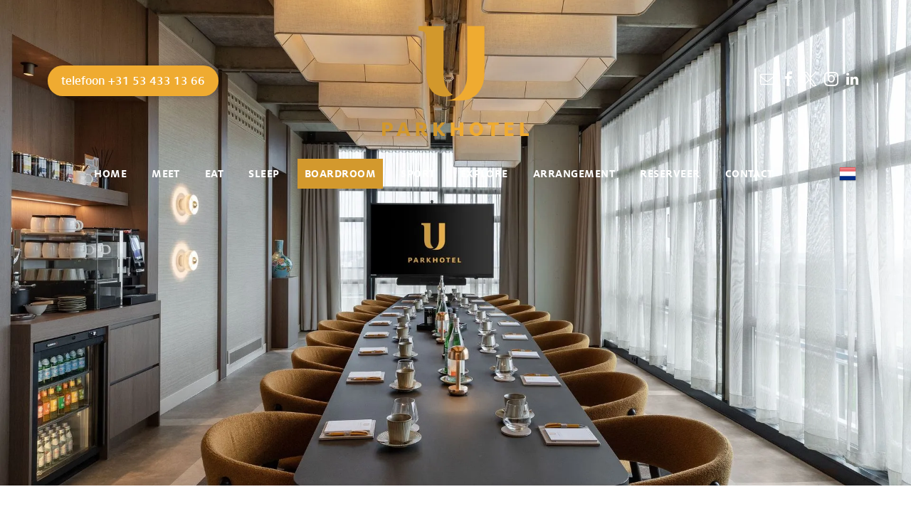

--- FILE ---
content_type: text/html;charset=utf-8
request_url: https://www.uparkhotel.nl/service
body_size: 20503
content:
<!doctype html >
<html xmlns="http://www.w3.org/1999/xhtml" lang="nl"
      class="">
<head>
    <meta charset="utf-8">
    




































<script type="text/javascript">
    window._currentDevice = 'desktop';
    window.Parameters = window.Parameters || {
        HomeUrl: 'https://www.uparkhotel.nl/',
        AccountUUID: '0908d245214a47dca048c81ecc23219e',
        SystemID: 'EU_PRODUCTION',
        SiteAlias: '9c5114bbaf0a46e88e4b3c19faccab09',
        SiteType: atob('RFVEQU9ORQ=='),
        PublicationDate: 'Wed Jan 14 14:04:53 UTC 2026',
        ExternalUid: '3303',
        IsSiteMultilingual: true,
        InitialPostAlias: '',
        InitialPostPageUuid: '',
        InitialDynamicItem: '',
        DynamicPageInfo: {
            isDynamicPage: false,
            base64JsonRowData: 'null',
        },
        InitialPageAlias: 'service',
        InitialPageUuid: 'f2be3a3ef0664205a5c19e76e67653de',
        InitialPageId: '34662503',
        InitialEncodedPageAlias: 'c2VydmljZQ==',
        InitialHeaderUuid: 'db64cd0f51a246c884fd30d89b766ab5',
        CurrentPageUrl: '',
        IsCurrentHomePage: false,
        AllowAjax: false,
        AfterAjaxCommand: null,
        HomeLinkText: 'Back To Home',
        UseGalleryModule: false,
        CurrentThemeName: 'Layout Theme',
        ThemeVersion: '500000',
        DefaultPageAlias: '',
        RemoveDID: true,
        WidgetStyleID: null,
        IsHeaderFixed: false,
        IsHeaderSkinny: false,
        IsBfs: true,
        StorePageAlias: 'null',
        StorePagesUrls: 'e30=',
        IsNewStore: 'false',
        StorePath: '',
        StoreId: 'null',
        StoreVersion: 0,
        StoreBaseUrl: '',
        StoreCleanUrl: true,
        StoreDisableScrolling: true,
        IsStoreSuspended: false,
        HasCustomDomain: true,
        SimpleSite: false,
        showCookieNotification: false,
        cookiesNotificationMarkup: 'null',
        translatedPageUrl: '',
        isFastMigrationSite: false,
        sidebarPosition: 'NA',
        currentLanguage: 'nl',
        currentLocale: 'nl',
        NavItems: '{}',
        errors: {
            general: 'There was an error connecting to the page.<br/> Make sure you are not offline.',
            password: 'Incorrect name/password combination',
            tryAgain: 'Try again'
        },
        NavigationAreaParams: {
            ShowBackToHomeOnInnerPages: true,
            NavbarSize: -1,
            NavbarLiveHomePage: 'https://www.uparkhotel.nl/',
            BlockContainerSelector: '.dmBody',
            NavbarSelector: '#dmNav:has(a)',
            SubNavbarSelector: '#subnav_main'
        },
        hasCustomCode: false,
        planID: '7',
        customTemplateId: 'null',
        siteTemplateId: 'null',
        productId: 'DM_DIRECT',
        disableTracking: false,
        pageType: 'FROM_SCRATCH',
        isRuntimeServer: true,
        isInEditor: false,
        hasNativeStore: false,
        defaultLang: 'nl',
        hamburgerMigration: null,
        isFlexSite: true
    };

    window.Parameters.LayoutID = {};
    window.Parameters.LayoutID[window._currentDevice] = 30;
    window.Parameters.LayoutVariationID = {};
    window.Parameters.LayoutVariationID[window._currentDevice] = 5;
</script>





















<!-- Injecting site-wide to the head -->

<meta name="google-site-verification" content="eQx6JHC4UYXOQ4EE36m7YINbvWyOClYAISJiT7cYueQ" data-swh-uuid="883edf2e753248cd994193057b5f77e3"/>



<!-- End Injecting site-wide to the head -->

<!-- Inject secured cdn script -->


<!-- ========= Meta Tags ========= -->
<!-- PWA settings -->
<script>
    function toHash(str) {
        var hash = 5381, i = str.length;
        while (i) {
            hash = hash * 33 ^ str.charCodeAt(--i)
        }
        return hash >>> 0
    }
</script>
<script>
    (function (global) {
    //const cacheKey = global.cacheKey;
    const isOffline = 'onLine' in navigator && navigator.onLine === false;
    const hasServiceWorkerSupport = 'serviceWorker' in navigator;
    if (isOffline) {
        console.log('offline mode');
    }
    if (!hasServiceWorkerSupport) {
        console.log('service worker is not supported');
    }
    if (hasServiceWorkerSupport && !isOffline) {
        window.addEventListener('load', function () {
            const serviceWorkerPath = '/runtime-service-worker.js?v=3';
            navigator.serviceWorker
                .register(serviceWorkerPath, { scope: './' })
                .then(
                    function (registration) {
                        // Registration was successful
                        console.log(
                            'ServiceWorker registration successful with scope: ',
                            registration.scope
                        );
                    },
                    function (err) {
                        // registration failed :(
                        console.log('ServiceWorker registration failed: ', err);
                    }
                )
                .catch(function (err) {
                    console.log(err);
                });
        });

        // helper function to refresh the page
        var refreshPage = (function () {
            var refreshing;
            return function () {
                if (refreshing) return;
                // prevent multiple refreshes
                var refreshkey = 'refreshed' + location.href;
                var prevRefresh = localStorage.getItem(refreshkey);
                if (prevRefresh) {
                    localStorage.removeItem(refreshkey);
                    if (Date.now() - prevRefresh < 30000) {
                        return; // dont go into a refresh loop
                    }
                }
                refreshing = true;
                localStorage.setItem(refreshkey, Date.now());
                console.log('refereshing page');
                window.location.reload();
            };
        })();

        function messageServiceWorker(data) {
            return new Promise(function (resolve, reject) {
                if (navigator.serviceWorker.controller) {
                    var worker = navigator.serviceWorker.controller;
                    var messageChannel = new MessageChannel();
                    messageChannel.port1.onmessage = replyHandler;
                    worker.postMessage(data, [messageChannel.port2]);
                    function replyHandler(event) {
                        resolve(event.data);
                    }
                } else {
                    resolve();
                }
            });
        }
    }
})(window);
</script>
<!-- Add manifest -->
<!-- End PWA settings -->



<link rel="canonical" href="https://www.uparkhotel.nl/service">

<meta id="view" name="viewport" content="initial-scale=1, minimum-scale=1, maximum-scale=5, viewport-fit=cover">
<meta name="apple-mobile-web-app-capable" content="yes">

<!--Add favorites icons-->

<link rel="icon" type="image/x-icon" href="https://de.cdn-website.com/9c5114bbaf0a46e88e4b3c19faccab09/site_favicon_16_1730994943694.ico"/>

<!-- End favorite icons -->
<link rel="preconnect" href="https://le-de.cdn-website.com/"/>



<!-- render the required CSS and JS in the head section -->
<script id='d-js-dmapi'>
    window.SystemID = 'EU_PRODUCTION';

    if (!window.dmAPI) {
        window.dmAPI = {
            registerExternalRuntimeComponent: function () {
            },
            getCurrentDeviceType: function () {
                return window._currentDevice;
            },
            runOnReady: (ns, fn) => {
                const safeFn = dmAPI.toSafeFn(fn);
                ns = ns || 'global_' + Math.random().toString(36).slice(2, 11);
                const eventName = 'afterAjax.' + ns;

                if (document.readyState === 'complete') {
                    $.DM.events.off(eventName).on(eventName, safeFn);
                    setTimeout(function () {
                        safeFn({
                            isAjax: false,
                        });
                    }, 0);
                } else {
                    window?.waitForDeferred?.('dmAjax', () => {
                        $.DM.events.off(eventName).on(eventName, safeFn);
                        safeFn({
                            isAjax: false,
                        });
                    });
                }
            },
            toSafeFn: (fn) => {
                if (fn?.safe) {
                    return fn;
                }
                const safeFn = function (...args) {
                    try {
                        return fn?.apply(null, args);
                    } catch (e) {
                        console.log('function failed ' + e.message);
                    }
                };
                safeFn.safe = true;
                return safeFn;
            }
        };
    }

    if (!window.requestIdleCallback) {
        window.requestIdleCallback = function (fn) {
            setTimeout(fn, 0);
        }
    }
</script>

<!-- loadCSS function header.jsp-->






<script id="d-js-load-css">
/**
 * There are a few <link> tags with CSS resource in them that are preloaded in the page
 * in each of those there is a "onload" handler which invokes the loadCSS callback
 * defined here.
 * We are monitoring 3 main CSS files - the runtime, the global and the page.
 * When each load we check to see if we can append them all in a batch. If threre
 * is no page css (which may happen on inner pages) then we do not wait for it
 */
(function () {
  let cssLinks = {};
  function loadCssLink(link) {
    link.onload = null;
    link.rel = "stylesheet";
    link.type = "text/css";
  }
  
    function checkCss() {
      const pageCssLink = document.querySelector("[id*='CssLink']");
      const widgetCssLink = document.querySelector("[id*='widgetCSS']");

        if (cssLinks && cssLinks.runtime && cssLinks.global && (!pageCssLink || cssLinks.page) && (!widgetCssLink || cssLinks.widget)) {
            const storedRuntimeCssLink = cssLinks.runtime;
            const storedPageCssLink = cssLinks.page;
            const storedGlobalCssLink = cssLinks.global;
            const storedWidgetCssLink = cssLinks.widget;

            storedGlobalCssLink.disabled = true;
            loadCssLink(storedGlobalCssLink);

            if (storedPageCssLink) {
                storedPageCssLink.disabled = true;
                loadCssLink(storedPageCssLink);
            }

            if(storedWidgetCssLink) {
                storedWidgetCssLink.disabled = true;
                loadCssLink(storedWidgetCssLink);
            }

            storedRuntimeCssLink.disabled = true;
            loadCssLink(storedRuntimeCssLink);

            requestAnimationFrame(() => {
                setTimeout(() => {
                    storedRuntimeCssLink.disabled = false;
                    storedGlobalCssLink.disabled = false;
                    if (storedPageCssLink) {
                      storedPageCssLink.disabled = false;
                    }
                    if (storedWidgetCssLink) {
                      storedWidgetCssLink.disabled = false;
                    }
                    // (SUP-4179) Clear the accumulated cssLinks only when we're
                    // sure that the document has finished loading and the document 
                    // has been parsed.
                    if(document.readyState === 'interactive') {
                      cssLinks = null;
                    }
                }, 0);
            });
        }
    }
  

  function loadCSS(link) {
    try {
      var urlParams = new URLSearchParams(window.location.search);
      var noCSS = !!urlParams.get("nocss");
      var cssTimeout = urlParams.get("cssTimeout") || 0;

      if (noCSS) {
        return;
      }
      if (link.href && link.href.includes("d-css-runtime")) {
        cssLinks.runtime = link;
        checkCss();
      } else if (link.id === "siteGlobalCss") {
        cssLinks.global = link;
        checkCss();
      } 
      
      else if (link.id && link.id.includes("CssLink")) {
        cssLinks.page = link;
        checkCss();
      } else if (link.id && link.id.includes("widgetCSS")) {
        cssLinks.widget = link;
        checkCss();
      }
      
      else {
        requestIdleCallback(function () {
          window.setTimeout(function () {
            loadCssLink(link);
          }, parseInt(cssTimeout, 10));
        });
      }
    } catch (e) {
      throw e
    }
  }
  window.loadCSS = window.loadCSS || loadCSS;
})();
</script>



<script data-role="deferred-init" type="text/javascript">
    /* usage: window.getDeferred(<deferred name>).resolve() or window.getDeferred(<deferred name>).promise.then(...)*/
    function Def() {
        this.promise = new Promise((function (a, b) {
            this.resolve = a, this.reject = b
        }).bind(this))
    }

    const defs = {};
    window.getDeferred = function (a) {
        return null == defs[a] && (defs[a] = new Def), defs[a]
    }
    window.waitForDeferred = function (b, a, c) {
        let d = window?.getDeferred?.(b);
        d
            ? d.promise.then(a)
            : c && ["complete", "interactive"].includes(document.readyState)
                ? setTimeout(a, 1)
                : c
                    ? document.addEventListener("DOMContentLoaded", a)
                    : console.error(`Deferred  does not exist`);
    };
</script>
<style id="forceCssIncludes">
    /* This file is auto-generated from a `scss` file with the same name */

.videobgwrapper{overflow:hidden;position:absolute;z-index:0;width:100%;height:100%;top:0;left:0;pointer-events:none;border-radius:inherit}.videobgframe{position:absolute;width:101%;height:100%;top:50%;left:50%;transform:translateY(-50%) translateX(-50%);object-fit:fill}#dm video.videobgframe{margin:0}@media (max-width:767px){.dmRoot .dmPhotoGallery.newPhotoGallery:not(.photo-gallery-done){min-height:80vh}}@media (min-width:1025px){.dmRoot .dmPhotoGallery.newPhotoGallery:not(.photo-gallery-done){min-height:45vh}}@media (min-width:768px) and (max-width:1024px){.responsiveTablet .dmPhotoGallery.newPhotoGallery:not(.photo-gallery-done){min-height:45vh}}#dm [data-show-on-page-only]{display:none!important}#dmRoot div.stickyHeaderFix div.site_content{margin-top:0!important}#dmRoot div.stickyHeaderFix div.hamburger-header-container{position:relative}
    

</style>
<style id="cssVariables" type="text/css">
    :root {
  --color_1: rgba(37, 33, 30, 1);
  --color_2: rgba(211, 153, 45, 1);
  --color_3: rgba(255,255,255,1);
  --color_4: rgba(81,81,81,1);
  --color_5: rgba(236, 236, 236, 1);
  --color_6: rgba(239, 171, 49, 1);
  --max-content-width_1: 1200px;
}
</style>























<!-- Google Fonts Include -->













<!-- loadCSS function fonts.jsp-->



<link type="text/css" rel="stylesheet" href="https://de.cdn-website.com/fonts/css2?family=&amp;subset=latin-ext&amp;display=swap"  />

<style>
@font-face {
  font-family: "dea7531325b64e73aaf060ec822d0a36";
  src: url("https://de.cdn-website.com/9c5114bbaf0a46e88e4b3c19faccab09/fonts/dea7531325b64e73aaf060ec822d0a36-2f96_400.woff");
  font-weight: 400;
  font-style: normal;
}
</style>


<style>
@font-face {
  font-family: "MiloWeb W04 Bold";
  src: url("https://de.cdn-website.com/9c5114bbaf0a46e88e4b3c19faccab09/fonts/MiloWeb+W04+Bold-316d_400.ttf");
  font-weight: 400;
  font-style: normal;
}
</style>






<!-- RT CSS Include d-css-runtime-flex-->
<link rel="stylesheet" type="text/css" href="https://static.cdn-website.com/mnlt/production/6097/_dm/s/rt/dist/css/d-css-runtime-flex.min.css" />

<!-- End of RT CSS Include -->

<link type="text/css" rel="stylesheet" href="https://de.cdn-website.com/WIDGET_CSS/8815b60942392119ed15d61892e7c3dc.css" id="widgetCSS" />

<!-- Support `img` size attributes -->
<style>img[width][height] {
  height: auto;
}</style>

<!-- Support showing sticky element on page only -->
<style>
  body[data-page-alias="service"] #dm [data-show-on-page-only="service"] {
    display: block !important;
  }
</style>

<!-- This is populated in Ajax navigation -->
<style id="pageAdditionalWidgetsCss" type="text/css">
</style>




<!-- Site CSS -->
<link type="text/css" rel="stylesheet" href="https://de.cdn-website.com/9c5114bbaf0a46e88e4b3c19faccab09/files/9c5114bbaf0a46e88e4b3c19faccab09_header_1.min.css?v=186" id="siteGlobalCss" />



<style id="customWidgetStyle" type="text/css">
    
</style>
<style id="innerPagesStyle" type="text/css">
    
</style>


<style
        id="additionalGlobalCss" type="text/css"
>
</style>

<style id="pagestyle" type="text/css">
    @media all {
  *#dm .dmInner div.u_1198940286:hover .svg {
    color:rgba(81,81,81,1) !important;
    fill:rgba(81,81,81,1) !important;
  }

  *#dm .dmInner div.u_1198940286.hover .svg {
    color:rgba(81,81,81,1) !important;
    fill:rgba(81,81,81,1) !important;
  }

  *#dm .dmInner div.u_1679044323:hover .svg {
    color:rgba(81,81,81,1) !important;
    fill:rgba(81,81,81,1) !important;
  }

  *#dm .dmInner div.u_1679044323.hover .svg {
    color:rgba(81,81,81,1) !important;
    fill:rgba(81,81,81,1) !important;
  }

  *#dm .dmInner a.u_1102667003 span.text {
    text-decoration:none !important;
    font-weight:600 !important;
  }

  *#dm .dmInner a.u_1792345350 span.text {
    text-decoration:none !important;
    font-weight:600 !important;
  }

  *#dm .dmInner nav.u_1758272801.main-navigation.unifiednav.effect-bottom .unifiednav__container:not([data-depth])>.unifiednav__item-wrap>.unifiednav__item .nav-item-text::after { border-top-color:var(--color_2) !important; }

  *#dm .dmInner nav.u_1758272801.main-navigation.unifiednav .unifiednav__container:not([data-depth])>.unifiednav__item-wrap>.unifiednav__item { font-weight:700 !important; }

  *#dm .dmInner *.u_1758272801 { justify-content:flex-start !important; }

  *#dm .dmInner nav.u_1758272801 { color:black !important; }

  *#dm .dmInner nav.u_1503775934 { color:black !important; }

  *#dm .dmInner nav.u_1995080709 { color:black !important; }
}
@media (min-width:768px) and (max-width:1024px) {}
@media (min-width:0) and (max-width:767px) {}
@media (min-width:1025px) {}

</style>

<style id="pagestyleDevice" type="text/css">
    
</style>

<!-- Flex Sections CSS -->

 <style data-page-uuid="f2be3a3ef0664205a5c19e76e67653de" id="grid-styles-common-8f0b4a8b-f2be3a3ef0664205a5c19e76e67653de">@media all {
    
#\35 3d2a153 {
    min-height: 80vh;
    padding-top: 300px;
    padding-bottom: 250px;
    column-gap: 4%;
    row-gap: 24px;
    width: 100%;
    padding-right: 0%;
    padding-left: 0%;
    margin-right: 0%;
    margin-top: 0%;
    margin-left: 0%;
    margin-bottom: 0%;
}
    
#\32 100f11d::before, #\32 100f11d > .bgExtraLayerOverlay {
    display: block;
    position: absolute;
    width: 100%;
    height: 100%;
    top: 0;
    left: 0;
    opacity: 0.2;
    border-radius: inherit;
}
#\32 100f11d {
    background-image: url(https://le-de.cdn-website.com/9c5114bbaf0a46e88e4b3c19faccab09/dms3rep/multi/opt/2-2880w.jpg);
}
    
#ca97795f {
    min-height: 8px;
    column-gap: 4%;
    row-gap: 20px;
    width: 100%;
    align-items: center;
    min-width: 4%;
    margin-bottom: 100px;
    padding: 16px 16px 16px 16px;
    margin-right: 0%;
    margin-top: 0%;
    margin-left: 0%;
}
}</style> 
 <style data-page-uuid="f2be3a3ef0664205a5c19e76e67653de" id="grid-styles-common-c0b43091-f2be3a3ef0664205a5c19e76e67653de">@media all {
    
#\37 b4ef1b8 {
    width: 61.33%;
    height: auto;
    max-width: 100%;
    justify-self: auto;
    align-self: auto;
    order: 1;
    margin: 0px 0% 0px 0%;
    grid-area: auto / auto / auto / auto;
}
    
#c2292d67 {
    width: 72.43%;
    height: auto;
    position: relative;
    min-width: 10px;
    min-height: 10px;
    max-width: 100%;
    order: 2;
    justify-self: auto;
    align-self: auto;
    grid-area: auto / auto / auto / auto;
}
    
#\31 d4ee0ab {
    background-color: rgba(255, 255, 255, 1);
}
    
#dd108727 {
    min-height: 8px;
    column-gap: 4%;
    row-gap: 20px;
    width: 100%;
    align-items: center;
    min-width: 4%;
    padding-right: 16px;
    padding-left: 16px;
    padding-bottom: 0%;
    padding-top: 0%;
    margin-right: 0%;
    margin-top: 0%;
    margin-left: 0%;
    margin-bottom: 0%;
}
    
#af4c4bf7 {
    width: 61.49%;
    height: auto;
    max-width: 100%;
    order: 0;
    align-self: center;
}
    
#\39 1a60028 {
    min-height: 123px;
    padding-top: 60px;
    padding-bottom: 60px;
    column-gap: 4%;
    row-gap: 24px;
    width: 100%;
    padding-right: 0%;
    padding-left: 0%;
    margin-right: 0%;
    margin-top: 0%;
    margin-left: 0%;
    margin-bottom: 0%;
}
}</style> 
 <style data-page-uuid="f2be3a3ef0664205a5c19e76e67653de" id="grid-styles-common-dc1af3b6-f2be3a3ef0664205a5c19e76e67653de">@media all {
    
#baafe1ae {
    padding-left: 16px;
    min-height: 8px;
    column-gap: 4%;
    row-gap: 24px;
    width: 100%;
    min-width: 4%;
    padding-right: 16px;
    background-image: url(https://le-de.cdn-website.com/9c5114bbaf0a46e88e4b3c19faccab09/dms3rep/multi/opt/m3-2880w.jpg);
    background-size: contain;
    padding-bottom: 0%;
    padding-top: 0%;
    margin-right: 0%;
    margin-top: 0%;
    margin-left: 0%;
    margin-bottom: 0%;
}
    
#\31 5e23fff {
    padding-top: 4%;
    padding-bottom: 4%;
    min-height: 599px;
    column-gap: 4%;
    row-gap: 24px;
    width: 100%;
    flex-wrap: nowrap;
    padding-right: 0%;
    padding-left: 0%;
    margin-right: 0%;
    margin-top: 0%;
    margin-left: 0%;
    margin-bottom: 0%;
}
}</style> 
 <style data-page-uuid="f2be3a3ef0664205a5c19e76e67653de" id="grid-styles-common-6fdaacaa-f2be3a3ef0664205a5c19e76e67653de">@media all {
    
#\37 08a640d {
    min-height: 8px;
    column-gap: 4%;
    row-gap: 24px;
    width: 100%;
    min-width: 4%;
    padding: 16px 16px 16px 16px;
    margin-right: 0%;
    margin-top: 0%;
    margin-left: 0%;
    margin-bottom: 0%;
}
    
#\36 9d8c412 {
    min-height: 109px;
    flex-wrap: nowrap;
    column-gap: 4%;
    row-gap: 24px;
    width: 100%;
    padding-bottom: 0%;
    padding-right: 0%;
    padding-top: 0%;
    padding-left: 0%;
    margin-right: 0%;
    margin-top: 0%;
    margin-left: 0%;
    margin-bottom: 0%;
}
    
#widget_rr5 {
    width: 18.06%;
    height: auto;
    max-width: 100%;
    align-self: center;
}
}</style> 
 <style data-page-uuid="db64cd0f51a246c884fd30d89b766ab5" data-is-header="true" id="grid-styles-common-flex-footer-db64cd0f51a246c884fd30d89b766ab5">@media all {
    
#flex-footer {
    background-color: var(--color_1);
}
}</style> 
 <style data-page-uuid="db64cd0f51a246c884fd30d89b766ab5" data-is-header="true" id="grid-styles-common-flex-header-db64cd0f51a246c884fd30d89b766ab5">@media all {
    
#flex-header[data-changeable-on-scroll][data-scrolling] [data-widget-type="image"] img {
    transform: scale(0.83);
}
#flex-header::before, #flex-header > .bgExtraLayerOverlay {
    display: block;
    position: absolute;
    width: 100%;
    height: 100%;
    top: 0;
    left: 0;
    opacity: 0.5;
    border-radius: inherit;
}
#flex-header {
    background-color: rgba(0,0,0,0);
    
    background-image: none;
    background-size: cover;
    background-repeat: no-repeat;
    background-position: 50% 0%;
    padding: 30px 0px 0px 0px;
}
#flex-header[data-changeable-on-scroll][data-scrolling] {
    padding-top: 0px;
    padding-bottom: 0px;
    background-color: rgba(39,42,47,1);
    background-image: none;
}
}</style> 
 <style data-page-uuid="db64cd0f51a246c884fd30d89b766ab5" data-is-header="true" id="grid-styles-common-5a6392ba-db64cd0f51a246c884fd30d89b766ab5">@media all {
    
#\38 bf94e4e {
    flex-direction: row;
    justify-content: flex-start;
    align-items: center;
    width: 33.33%;
    min-width: 4%;
    min-height: 8px;
    column-gap: 4%;
    row-gap: 24px;
    order: 0;
    padding: 6px 16px 6px 16px;
    margin-right: 0%;
    margin-top: 0%;
    margin-left: 0%;
    margin-bottom: 0%;
}
    
#cfaad219 {
    width: 240px;
    height: auto;
    max-width: 100%;
}
    
#\31 f2c8c1a {
    width: 206px;
    height: auto;
    max-width: 100%;
    order: 0;
    grid-area: auto / auto / auto / auto;
}
    
#\32 448fabe {
    width: auto;
    height: auto;
    max-width: 100%;
}
    
#\38 a12f2f7 {
    width: 60px;
    height: auto;
    max-width: 100%;
    order: 0;
}
    
#\37 fc13691 {
    flex-direction: row;
    justify-content: flex-end;
    align-items: center;
    width: 33.33%;
    min-width: 4%;
    min-height: 8px;
    column-gap: 4%;
    row-gap: 24px;
    order: 1;
    padding: 6px 16px 6px 16px;
    margin-right: 0%;
    margin-top: 0%;
    margin-left: 0%;
    margin-bottom: 0%;
}
    
#\39 367e9d8 {
    flex-direction: row;
    align-items: center;
    width: 33.33%;
    min-width: 4%;
    min-height: 8px;
    column-gap: 4%;
    row-gap: 24px;
    order: 1;
    padding: 6px 16px 6px 16px;
    margin-right: 0%;
    margin-top: 0%;
    margin-left: 0%;
    margin-bottom: 0%;
}
    
#\32 fbf0112 {
    padding-left: 4%;
    min-height: 0px;
    column-gap: 0%;
    row-gap: 0px;
    max-width: none;
    width: 100%;
    padding-right: 4%;
    padding-bottom: 0%;
    padding-top: 0%;
    margin-right: 0%;
    margin-top: 0%;
    margin-left: 0%;
    margin-bottom: 0%;
}
    
#afa2887d {
    align-self: stretch;
    padding-top: 16px;
    background-size: cover;
    display: flex;
    padding-left: 16px;
    padding-bottom: 16px;
    min-height: 8px;
    background-position: 50% 50%;
    column-gap: 4%;
    row-gap: 24px;
    background-repeat: no-repeat;
    flex-direction: row;
    max-width: 100%;
    width: 10%;
    justify-content: flex-end;
    align-items: center;
    position: relative;
    min-width: 4%;
    padding-right: 16px;
    order: 3;
    margin-right: 0%;
    margin-top: 0%;
    margin-left: 0%;
    margin-bottom: 0%;
}
    
#\33 6b1aa1f svg {
    fill: rgba(255,255,255,1);
}
#\33 6b1aa1f {
    width: 30px;
    height: 30px;
}
}</style> 
 <style data-page-uuid="db64cd0f51a246c884fd30d89b766ab5" data-is-header="true" id="grid-styles-common-302aee2d-db64cd0f51a246c884fd30d89b766ab5">@media all {
    
#a181399b {
    min-height: 8px;
    column-gap: 4%;
    row-gap: 24px;
    width: 96%;
    align-items: center;
    min-width: 4%;
    padding: 2px 16px 2px 16px;
    margin-right: 0%;
    margin-top: 0%;
    margin-left: 0%;
    margin-bottom: 0%;
}
    
#\34 fdb841f {
    min-height: 0px;
    column-gap: 4%;
    row-gap: 24px;
    width: 100%;
    padding: 16px 2% 6px 2%;
    margin-right: 0%;
    margin-top: 0%;
    margin-left: 0%;
    margin-bottom: 0%;
}
    
#\37 fc9a481 {
    width: 100%;
    height: auto;
    max-width: 100%;
}
    
#\37 1783d81 {
    border-style: solid;
    border-color: rgba(192, 196, 201, 1) #000000 #000000 #000000;
    border-width: 0px 0 0px 0;
}
    
#b70337a5 {
    align-self: stretch;
    padding-top: 16px;
    background-size: cover;
    display: flex;
    padding-left: 16px;
    padding-bottom: 16px;
    min-height: 8px;
    background-position: 50% 50%;
    column-gap: 4%;
    row-gap: 24px;
    background-repeat: no-repeat;
    flex-direction: column;
    max-width: 100%;
    width: 4%;
    justify-content: center;
    align-items: center;
    position: relative;
    min-width: 4%;
    padding-right: 16px;
    margin-right: 0%;
    margin-top: 0%;
    margin-left: 0%;
    margin-bottom: 0%;
}
}</style> 
 <style data-page-uuid="db64cd0f51a246c884fd30d89b766ab5" data-is-header="true" id="grid-styles-common-2a204d4b-db64cd0f51a246c884fd30d89b766ab5">@media all {
    
#\30 e18389e {
    padding-top: 16px;
    padding-left: 16px;
    padding-bottom: 16px;
    min-height: 8px;
    column-gap: 4%;
    row-gap: 24px;
    width: 100%;
    min-width: 4%;
    padding-right: 16px;
    align-items: flex-end;
    justify-content: center;
    margin-right: 0%;
    margin-top: 0%;
    margin-left: 0%;
    margin-bottom: 0%;
}
    
#\31 ea328ed {
    padding-top: 0px;
    padding-bottom: 0px;
    min-height: 100px;
    column-gap: 4%;
    row-gap: 24px;
    width: 100%;
    padding-right: 0%;
    padding-left: 0%;
    margin-right: 0%;
    margin-top: 0%;
    margin-left: 0%;
    margin-bottom: 0%;
}
    
#\36 d91dc60 svg {
    fill: rgba(120,120,120,1);
}
#\36 d91dc60 .hamburgerButton {
    background-color: rgba(0,0,0,0);
}
#\36 d91dc60 {
    width: 30px;
    height: 30px;
}
}</style> 
 <style data-page-uuid="db64cd0f51a246c884fd30d89b766ab5" data-is-header="true" id="grid-styles-common-63a049320d35b55b4ef2a372-db64cd0f51a246c884fd30d89b766ab5">@media all {
    
#\36 3a049320d35b55b4ef2a374 {
    align-self: stretch;
    padding: 16px 16px 16px 16px;
    background-size: cover;
    display: flex;
    min-height: 8px;
    background-position: 50% 50%;
    column-gap: 4%;
    row-gap: 24px;
    background-color: rgba(0, 0, 0, 0);
    background-repeat: no-repeat;
    flex-direction: column;
    max-width: 100%;
    width: 100%;
    justify-content: center;
    align-items: flex-start;
    position: relative;
    min-width: 4%;
    margin-right: 0%;
    margin-top: 0%;
    margin-left: 0%;
    margin-bottom: 0%;
}
    
#\36 3a049320d35b55b4ef2a376 {
    background-color: rgba(0, 0, 0, 0);
    background-repeat: no-repeat;
    background-size: cover;
    grid-template-columns: minmax(0px, 1fr);
    grid-template-rows: minmax(8px, max-content);
    display: grid;
    justify-content: start;
    background-position: 50% 50%;
    align-items: start;
    position: relative;
}
    
#\36 3a049320d35b55b4ef2a377 {
    align-self: start;
    padding-top: 2%;
    background-size: cover;
    display: flex;
    padding-bottom: 2%;
    min-height: 200px;
    background-position: 50% 50%;
    column-gap: 4%;
    row-gap: 24px;
    background-repeat: no-repeat;
    flex-direction: row;
    width: 100%;
    justify-content: flex-start;
    align-items: center;
    position: relative;
    justify-self: center;
    order: 0;
    padding-right: 0%;
    padding-left: 0%;
    margin-right: 0%;
    margin-top: 0%;
    margin-left: 0%;
    margin-bottom: 0%;
}
    
#\36 3a049ca0d35b55b4ef2a5c3 {
    align-self: auto;
    max-width: 100%;
    width: 544px;
    min-height: 10px;
    position: relative;
    justify-self: auto;
    grid-area: auto / auto / auto / auto;
    height: auto;
    min-width: 10px;
    order: 0;
}
    
#\36 2d6a167a824ca526194d9a5 {
    background-color: rgba(232, 255, 133, 1);
}
}</style> 
 <style data-page-uuid="db64cd0f51a246c884fd30d89b766ab5" data-is-header="true" id="grid-styles-common-6406026c90e1521f6ecb0eca-db64cd0f51a246c884fd30d89b766ab5">@media all {
    
#\36 406026c90e1521f6ecb0ecd {
    min-height: 8px;
    column-gap: 4%;
    row-gap: 24px;
    width: 100%;
    min-width: 4%;
    padding: 16px 16px 16px 16px;
    margin-right: 0%;
    margin-top: 0%;
    margin-left: 0%;
    margin-bottom: 0%;
}
    
#\36 406026c90e1521f6ecb0ecc {
    padding-top: 4%;
    padding-bottom: 4%;
    min-height: 460px;
    column-gap: 4%;
    row-gap: 24px;
    width: 100%;
    padding-right: 0%;
    padding-left: 0%;
    margin-right: 0%;
    margin-top: 0%;
    margin-left: 0%;
    margin-bottom: 0%;
}
}</style> 
 <style data-page-uuid="db64cd0f51a246c884fd30d89b766ab5" data-is-header="true" id="grid-styles-common-63da2bddeae8da42b2353671-db64cd0f51a246c884fd30d89b766ab5">@media all {
    
#\36 3da2bddeae8da42b2353673 {
    min-height: 114px;
    flex-wrap: nowrap;
    column-gap: 1%;
    row-gap: 6px;
    width: 100%;
    padding: 2% 2% 6% 2%;
    margin-right: 0%;
    margin-top: 0%;
    margin-left: 0%;
    margin-bottom: 0%;
}
    
#\36 3da2bddeae8da42b2353672 {
    background-color: var(--color_2);
    background-image: initial;
}
    
#\36 3da2bf2eae8da42b23538a2 {
    min-height: 8px;
    column-gap: 4%;
    row-gap: 0px;
    background-color: rgba(0, 0, 0, 0);
    width: 32.67%;
    justify-content: flex-start;
    align-items: center;
    min-width: 4%;
    order: 3;
    padding: 16px 16px 16px 16px;
    margin-right: 0%;
    margin-top: 0%;
    margin-left: 0%;
    margin-bottom: 0%;
}
    
#\36 3c7b8b76c596a2813341bc5 {
    height: auto;
}
    
#widget_erh {
    max-width: 100%;
    width: 100%;
    height: auto;
    order: 0;
    justify-self: auto;
    align-self: auto;
    grid-area: auto / auto / auto / auto;
}
    
#e0bc5626 {
    min-height: 8px;
    column-gap: 4%;
    row-gap: 10px;
    background-color: rgba(0, 0, 0, 0);
    width: 32.67%;
    justify-content: flex-start;
    align-items: center;
    min-width: 4%;
    order: 2;
    padding: 16px 16px 16px 16px;
    margin-right: 0%;
    margin-top: 0%;
    margin-left: 0%;
    margin-bottom: 0%;
}
    
#\36 bfa7d9b {
    max-width: 100%;
    width: 100%;
    height: auto;
    order: 0;
}
    
#eb6263b7 {
    min-height: 8px;
    column-gap: 4%;
    row-gap: 10px;
    background-color: rgba(0, 0, 0, 0);
    width: 32.67%;
    justify-content: flex-start;
    min-width: 4%;
    order: 0;
    padding: 16px 16px 16px 16px;
    margin-right: 0%;
    margin-top: 0%;
    margin-left: 0%;
    margin-bottom: 0%;
}
    
#a69a66e6 {
    max-width: 100%;
    width: 100%;
    height: auto;
    order: 0;
}
    
#widget_0jc {
    align-self: auto;
    max-width: 100%;
    width: auto;
    justify-self: auto;
    height: auto;
    order: 1;
    grid-area: auto / auto / auto / auto;
}
    
#widget_tg3.flex-element.widget-wrapper > [data-element-type] {
    padding-top: 10px;
}
#widget_tg3 {
    align-self: auto;
    max-width: 100%;
    width: 100%;
    height: auto;
    justify-self: auto;
    order: 1;
    grid-area: auto / auto / auto / auto;
}
    
#widget_t63 {
    max-width: 100%;
    width: 100%;
    height: auto;
    order: 2;
}
    
#\34 7a68cb8 {
    align-self: auto;
    max-width: 100%;
    width: 100%;
    height: auto;
    justify-self: auto;
    order: 2;
    grid-area: auto / auto / auto / auto;
}
}</style> 
 <style data-page-uuid="db64cd0f51a246c884fd30d89b766ab5" data-is-header="true" id="grid-styles-desktop-flex-header-db64cd0f51a246c884fd30d89b766ab5">@media (min-width: 1025px) {
}</style> 
 <style data-page-uuid="db64cd0f51a246c884fd30d89b766ab5" data-is-header="true" id="grid-styles-desktop-63da2bddeae8da42b2353671-db64cd0f51a246c884fd30d89b766ab5">@media (min-width: 1025px) {
    
#\36 3da2bf2eae8da42b23538a2 {
    order: 0;
}
}</style> 






<style id="globalFontSizeStyle" type="text/css">
    @media (min-width: 1025px) {  }@media (min-width: 768px) and (max-width: 1024px) {  }@media (max-width: 767px) {  }
</style>
<style id="pageFontSizeStyle" type="text/css">
</style>




<style id="hideAnimFix">
  .dmDesktopBody:not(.editGrid) [data-anim-desktop]:not([data-anim-desktop='none']), .dmDesktopBody:not(.editGrid) [data-anim-extended] {
    visibility: hidden;
  }

  .dmDesktopBody:not(.editGrid) .dmNewParagraph[data-anim-desktop]:not([data-anim-desktop='none']), .dmDesktopBody:not(.editGrid) .dmNewParagraph[data-anim-extended] {
    visibility: hidden !important;
  }


  #dmRoot:not(.editGrid) .flex-element [data-anim-extended] {
    visibility: hidden;
  }

</style>




<style id="fontFallbacks">
    
</style>


<!-- End render the required css and JS in the head section -->






<link rel="alternate" hreflang="nl" href="https://www.uparkhotel.nl/service" />

<link rel="alternate" hreflang="x-default" href="https://www.uparkhotel.nl/service" />

<link rel="alternate" hreflang="en" href="https://www.uparkhotel.nl/en/boardroom" />



<meta property="og:type" content="website">
<meta property="og:url" content="https://www.uparkhotel.nl/service">

  <meta property="og:image" content="https://le-de.cdn-website.com/9c5114bbaf0a46e88e4b3c19faccab09/dms3rep/multi/opt/1-1920w.jpg"/>
  <title>
    Service - U Parkhotel, Enschede
  </title>
  <meta name="description" content="Ontdek alle services van U Parkhotel Enschede. Van reserveringen tot online gasteninformatie, Green Key certificering en contactgegevens - alles wat je nodig hebt voor een zorgeloos verblijf. Vind snel informatie over onze fitnessruimte, vergadermogelijkheden, restaurant en meer. Bereikbaar via +31 53 433 1366 of bookings@uparkhotel.nl."/>

  <meta name="twitter:card" content="summary"/>
  <meta name="twitter:title" content="Service - U Parkhotel, Enschede"/>
  <meta name="twitter:description" content="Ontdek alle services van U Parkhotel Enschede. Van reserveringen tot online gasteninformatie, Green Key certificering en contactgegevens - alles wat je nodig hebt voor een zorgeloos verblijf. Vind snel informatie over onze fitnessruimte, vergadermogelijkheden, restaurant en meer. Bereikbaar via +31 53 433 1366 of bookings@uparkhotel.nl."/>
  <meta property="og:description" content="Ontdek alle services van U Parkhotel Enschede. Van reserveringen tot online gasteninformatie, Green Key certificering en contactgegevens - alles wat je nodig hebt voor een zorgeloos verblijf. Vind snel informatie over onze fitnessruimte, vergadermogelijkheden, restaurant en meer. Bereikbaar via +31 53 433 1366 of bookings@uparkhotel.nl."/>
  <meta property="og:title" content="Service - U Parkhotel, Enschede"/>




<!-- SYS- RVVfUFJPRFVDVElPTg== -->
</head>





















<body id="dmRoot" data-page-alias="service"  class="dmRoot fix-mobile-scrolling flex-site dmResellerSite "
      style="padding:0;margin:0;"
      
     data-flex-site >
















<!-- ========= Site Content ========= -->
<div id="dm" class='dmwr'>
    
    <div class="dm_wrapper -var5 null ">
         <div dmwrapped="true" id="1901957768" class="dm-home-page" themewaschanged="true"> <div dmtemplateid="FlexHeader" data-responsive-name="FlexLayout" class="runtime-module-container dm-bfs dm-layout-sec hasAnimations hasStickyHeader inMiniHeaderMode rows-1200 hamburger-reverse dmPageBody d-page-1716942098 inputs-css-clean dmDHeader" id="dm-outer-wrapper" data-page-class="1716942098" data-soch="true" data-background-parallax-selector=".dmHomeSection1, .dmSectionParallex"> <div id="dmStyle_outerContainer" class="dmOuter"> <div id="dmStyle_innerContainer" class="dmInner"> <div class="dmLayoutWrapper standard-var dmStandardDesktop"> <div id="site_content"> <div id="dmFlexHeaderContainer" class="flex_hfcontainer"> <div id="flex-header" data-variation-id="variation0" data-overlapping="true" role="banner"> <div data-auto="flex-section" id="1456927138" data-flex-id="5a6392ba" data-layout-section="" data-page-element-type="section" data-page-element-id="1277617170"> <div class="flex-widgets-container" id="1532511321"></div> 
 <section id="c304a947" class="flex-element section" data-auto="flex-element-section"> <div id="ba423228" class="flex-element grid" data-auto="flex-element-grid" data-layout-grid=""> <div id="2fbf0112" class="flex-element group" data-auto="flex-element-group"> <div id="9367e9d8" class="flex-element group" data-auto="flex-element-group"> <div id="1f2c8c1a" class="flex-element widget-wrapper" data-auto="flex-element-widget-wrapper" data-widget-type="image" data-keep-proportion="true" data-external-id="1304565918"> <div class="imageWidget align-center u_1304565918" data-element-type="image" data-widget-type="image" id="1304565918" data-binding="W3siYmluZGluZ05hbWUiOiJpbWFnZSIsInZhbHVlIjoic2l0ZV9pbWFnZXMubG9nbyJ9XQ=="> <a href="/homeee19ca7b" id="1048012516"><img src="https://de.cdn-website.com/9c5114bbaf0a46e88e4b3c19faccab09/dms3rep/multi/site-logo.svg" alt="" id="1440716232" class="" data-dm-image-path="https://de.cdn-website.com/9c5114bbaf0a46e88e4b3c19faccab09/dms3rep/multi/site-logo.svg" width="52" height="25" data-diy-image="" onerror="handleImageLoadError(this)"/></a> 
</div> 
</div> 
</div> 
 <div id="8bf94e4e" class="flex-element group" data-auto="flex-element-group"> <div id="8a12f2f7" class="flex-element widget-wrapper" data-auto="flex-element-widget-wrapper" data-widget-type="graphic" data-keep-proportion="true" data-hidden-on-desktop="" data-hidden-on-tablet="" data-external-id="1452388933"> <div class="graphicWidget graphicWidgetV2 u_1452388933" data-element-type="graphic" data-widget-type="graphic" id="1452388933"> <svg xmlns="http://www.w3.org/2000/svg" viewbox="0 0 70 70" id="1069090446" class="svg u_1069090446" data-icon-name="wp-phone"> <g> <path d="M25.3,44.8C35.7,55.3,44.2,56,46.6,56c3.9,0,9.4-5,9.4-6.3v-2.5c0-0.6-0.4-1.1-1-1.3l-10-3.2c-0.5-0.2-1,0-1.4,0.3L40,46.8
		c-0.4,0.4-1.1,0.5-1.6,0.2c-1.5-0.9-4.8-2.9-8.6-6.8c-3.8-3.8-5.9-7.1-6.8-8.6c-0.3-0.5-0.2-1.2,0.2-1.6l3.7-3.7
		c0.4-0.4,0.5-0.9,0.3-1.4l-3.2-10c-0.2-0.6-0.7-1-1.3-1h-2.5C19,14.1,14,19.7,14,23.5C14,25.8,14.8,34.3,25.3,44.8L25.3,44.8z"></path> 
</g> 
</svg> 
</div> 
</div> 
 <div id="cfaad219" class="flex-element widget-wrapper" data-auto="flex-element-widget-wrapper" data-widget-type="link" data-hidden-on-mobile="" data-external-id="1103438667"> <a data-display-type="block" class="align-center dmButtonLink dmWidget dmWwr default dmOnlyButton dmDefaultGradient u_1103438667" file="false" href="tel:+31534331366" data-element-type="dButtonLinkId" id="1103438667"> <span class="iconBg" aria-hidden="true" id="1772297852"> <span class="icon hasFontIcon icon-star" id="1465265171"></span> 
</span> 
 <span class="text" id="1970113886">telefoon +31 53 433 13 66</span> 
</a> 
</div> 
</div> 
 <div id="7fc13691" class="flex-element group" data-auto="flex-element-group"> <div id="2448fabe" class="flex-element widget-wrapper" data-auto="flex-element-widget-wrapper" data-widget-type="socialhub" data-hidden-on-tablet="" data-hidden-on-mobile="" data-external-id="1882373686"> <div class="align-center text-align-center u_1882373686 dmSocialHub gapSpacing" id="1882373686" dmle_extension="social_hub" data-element-type="social_hub" wr="true" networks="" icon="true" surround="true" adwords=""> <div class="socialHubWrapper"> <div class="socialHubInnerDiv "> <a href="mailto:bookings@uparkhotel.nl" dm_dont_rewrite_url="true" aria-label="email" onclick="dm_gaq_push_event &amp;&amp; dm_gaq_push_event(&apos;socialLink&apos;, &apos;click&apos;, &apos;Email&apos;)"> <span class="dmSocialEmail dm-social-icons-email oneIcon socialHubIcon style5" aria-hidden="true" data-hover-effect=""></span> 
</a> 
 <a href="https://www.facebook.com/uparkhotel" target="_blank" dm_dont_rewrite_url="true" aria-label="facebook" onclick="dm_gaq_push_event &amp;&amp; dm_gaq_push_event(&apos;socialLink&apos;, &apos;click&apos;, &apos;Facebook&apos;)"> <span class="dmSocialFacebook dm-social-icons-facebook oneIcon socialHubIcon style5" aria-hidden="true" data-hover-effect=""></span> 
</a> 
 <a href="https://twitter.com/uparkhotel" target="_blank" dm_dont_rewrite_url="true" aria-label="twitter" onclick="dm_gaq_push_event &amp;&amp; dm_gaq_push_event(&apos;socialLink&apos;, &apos;click&apos;, &apos;Twitter&apos;)"> <span class="dmSocialTwitter dm-social-icons-twitter oneIcon socialHubIcon style5" aria-hidden="true" data-hover-effect=""></span> 
</a> 
 <a href="https://www.instagram.com/uparkhotel/" target="_blank" dm_dont_rewrite_url="true" aria-label="instagram" onclick="dm_gaq_push_event &amp;&amp; dm_gaq_push_event(&apos;socialLink&apos;, &apos;click&apos;, &apos;Instagram&apos;)"> <span class="dmSocialInstagram dm-social-icons-instagram oneIcon socialHubIcon style5" aria-hidden="true" data-hover-effect=""></span> 
</a> 
 <a href="https://www.linkedin.com/company/u-parkhotel-enschede/" target="_blank" dm_dont_rewrite_url="true" aria-label="linkedin" onclick="dm_gaq_push_event &amp;&amp; dm_gaq_push_event(&apos;socialLink&apos;, &apos;click&apos;, &apos;Linkedin&apos;)"> <span class="dmSocialLinkedin icon-linkedin oneIcon socialHubIcon style5" aria-hidden="true" data-hover-effect=""></span> 
</a> 
</div> 
</div> 
</div> 
</div> 
</div> 
 <div id="afa2887d" class="flex-element group" data-auto="flex-element-group" data-hidden-on-desktop=""> <div id="36b1aa1f" class="flex-element widget-wrapper" data-auto="flex-element-widget-wrapper" data-hidden-on-desktop="" data-widget-type="hamburgerButton" data-external-id="1171265853"> <button class="hamburgerButton" data-element-type="hamburgerButton" id="1171265853" aria-controls="hamburger-drawer" aria-expanded="false"> <svg width="100pt" height="100pt" version="1.1" viewbox="0 0 100 100" xmlns="http://www.w3.org/2000/svg" id="1911497899"> <path d="m3.6172 10.754h-0.050782c-1.9727 0-3.5703 1.5977-3.5703 3.5703 0 1.9727 1.5977 3.5703 3.5703 3.5703h0.054688 92.758 0.050782c1.9727 0 3.5703-1.5977 3.5703-3.5703 0-1.9727-1.5977-3.5703-3.5703-3.5703h-0.054688zm0 35.676h-0.050782c-1.9727 0-3.5703 1.5977-3.5703 3.5703s1.5977 3.5703 3.5703 3.5703h0.054688 92.758 0.050782c1.9727 0 3.5703-1.5977 3.5703-3.5703s-1.5977-3.5703-3.5703-3.5703h-0.054688zm0 35.68h-0.050782c-1.9727 0-3.5703 1.5977-3.5703 3.5703 0 1.9727 1.5977 3.5703 3.5703 3.5703h0.054688 92.758 0.050782c1.9727 0 3.5703-1.5977 3.5703-3.5703 0-1.9727-1.5977-3.5703-3.5703-3.5703h-0.054688z"></path> 
</svg> 
</button> 
</div> 
</div> 
</div> 
</div> 
</section> 
</div> 
 <div data-auto="flex-section" id="1003243704" data-flex-id="302aee2d" data-layout-section="" data-page-element-type="section" data-page-element-id="1277617170"> <div class="flex-widgets-container" id="1109561931"></div> 
 <section id="dd55a3de" class="flex-element section" data-auto="flex-element-section"> <div id="71783d81" class="flex-element grid" data-auto="flex-element-grid" data-layout-grid=""> <div id="4fdb841f" class="flex-element group" data-auto="flex-element-group" data-hidden-on-tablet="" data-hidden-on-mobile=""> <div id="a181399b" class="flex-element group" data-auto="flex-element-group"> <div id="7fc9a481" class="flex-element widget-wrapper" data-auto="flex-element-widget-wrapper" data-widget-type="ONELinksMenu" data-external-id="1042346488"> <nav class="u_1042346488 effect-background main-navigation unifiednav dmLinksMenu" role="navigation" layout-main="horizontal_nav_layout_7" layout-sub="submenu_horizontal_1" data-show-vertical-sub-items="HOVER" id="1042346488" dmle_extension="onelinksmenu" data-element-type="onelinksmenu" data-logo-src="" alt="" data-nav-structure="HORIZONTAL" wr="true" icon="true" surround="true" adwords="" navigation-id="unifiedNav"> <ul role="menubar" class="unifiednav__container  " data-auto="navigation-pages"> <li role="menuitem" class=" unifiednav__item-wrap " data-auto="more-pages" data-depth="0"> <a href="/" class="unifiednav__item  dmUDNavigationItem_010101689958  " target="" data-target-page-alias=""> <span class="nav-item-text " data-link-text="HOME" data-auto="page-text-style">HOME<span class="icon icon-angle-down"></span> 
</span> 
</a> 
</li> 
 <li role="menuitem" class=" unifiednav__item-wrap " data-auto="more-pages" data-depth="0"> <a href="/meet" class="unifiednav__item  dmUDNavigationItem_010101564671  " target="" data-target-page-alias=""> <span class="nav-item-text " data-link-text="MEET" data-auto="page-text-style">MEET<span class="icon icon-angle-down"></span> 
</span> 
</a> 
</li> 
 <li role="menuitem" class=" unifiednav__item-wrap " data-auto="more-pages" data-depth="0"> <a href="/eat" class="unifiednav__item  dmUDNavigationItem_010101992980  " target="" data-target-page-alias=""> <span class="nav-item-text " data-link-text="EAT" data-auto="page-text-style">EAT<span class="icon icon-angle-down"></span> 
</span> 
</a> 
</li> 
 <li role="menuitem" class=" unifiednav__item-wrap " data-auto="more-pages" data-depth="0"> <a href="/sleep" class="unifiednav__item  dmUDNavigationItem_010101129068  " target="" data-target-page-alias=""> <span class="nav-item-text " data-link-text="SLEEP" data-auto="page-text-style">SLEEP<span class="icon icon-angle-down"></span> 
</span> 
</a> 
</li> 
 <li role="menuitem" class=" unifiednav__item-wrap " data-auto="more-pages" data-depth="0"> <a href="/service" class="unifiednav__item  dmNavItemSelected  dmUDNavigationItem_010101338409  " target="" data-target-page-alias="" aria-current="page" data-auto="selected-page"> <span class="nav-item-text " data-link-text="BOARDROOM" data-auto="page-text-style">BOARDROOM<span class="icon icon-angle-down" data-hidden-on-mobile="" data-hidden-on-desktop="" data-hidden-on-tablet=""></span> 
</span> 
</a> 
</li> 
 <li role="menuitem" class=" unifiednav__item-wrap " data-auto="more-pages" data-depth="0"> <a href="/homeee19ca7b" class="unifiednav__item  dmUDNavigationItem_00  " target="" data-target-page-alias=""> <span class="nav-item-text " data-link-text="SPORT" data-auto="page-text-style">SPORT<span class="icon icon-angle-down" data-hidden-on-mobile="" data-hidden-on-desktop="" data-hidden-on-tablet=""></span> 
</span> 
</a> 
</li> 
 <li role="menuitem" class=" unifiednav__item-wrap " data-auto="more-pages" data-depth="0"> <a href="/explore" class="unifiednav__item  dmUDNavigationItem_010101628433  " target="" data-target-page-alias=""> <span class="nav-item-text " data-link-text="EXPLORE" data-auto="page-text-style">EXPLORE<span class="icon icon-angle-down"></span> 
</span> 
</a> 
</li> 
 <li role="menuitem" class=" unifiednav__item-wrap " data-auto="more-pages" data-depth="0"> <a href="/arrangementen" class="unifiednav__item  dmUDNavigationItem_010101380991  " target="" data-target-page-alias=""> <span class="nav-item-text " data-link-text="ARRANGEMENT" data-auto="page-text-style">ARRANGEMENT<span class="icon icon-angle-down"></span> 
</span> 
</a> 
</li> 
 <li role="menuitem" class=" unifiednav__item-wrap " data-auto="more-pages" data-depth="0"> <a href="/reserveren" class="unifiednav__item  dmUDNavigationItem_010101402073  " target="" data-target-page-alias=""> <span class="nav-item-text " data-link-text="RESERVEER" data-auto="page-text-style">RESERVEER<span class="icon icon-angle-down"></span> 
</span> 
</a> 
</li> 
 <li role="menuitem" class=" unifiednav__item-wrap " data-auto="more-pages" data-depth="0"> <a href="/contact" class="unifiednav__item  dmUDNavigationItem_01010159097  " target="" data-target-page-alias=""> <span class="nav-item-text " data-link-text="CONTACT" data-auto="page-text-style">CONTACT<span class="icon icon-angle-down"></span> 
</span> 
</a> 
</li> 
</ul> 
</nav> 
</div> 
</div> 
 <div id="b70337a5" class="flex-element group" data-auto="flex-element-group"> <div id="e3654200" class="flex-element widget-wrapper" data-auto="flex-element-widget-wrapper" data-widget-type="multilingual" data-external-id="1807814112"> <div id="1807814112" class="multilingualWidget dropdown flag-only" dmle_extension="multilingual" data-element-type="multilingual" data-display="dropdown" icon="false" surround="false"> <div class="desktopMultilingual"> <div class="language current-language"> <a href="/service" data-disable-ajax-navigation="true"><img src="https://dd-cdn.multiscreensite.com/flags/flags_iso/32/nl.png" alt="Nederlands" data-code="" onerror="handleImageLoadError(this)"/> <span class="name">Nederlands</span> 
 <span class="short-label">nl</span> 
 <div class="dm-icon dm-icon-chevron-down"></div> 
</a> 
</div> 
 <div class="language other-languages"> <a href="/en/boardroom" data-code="" data-disable-ajax-navigation="true"><img src="https://dd-cdn.multiscreensite.com/flags/flags_iso/32/us.png" alt="English" onerror="handleImageLoadError(this)"/> <span class="name">English</span> 
 <span class="short-label">en</span> 
</a> 
</div> 
</div> 
</div> 
</div> 
</div> 
</div> 
</div> 
</section> 
</div> 
</div> 
 <div id="hamburger-drawer" class="hamburger-drawer layout-drawer" layout="5ff40d2f36ae4e5ea1bc96b2e2fcf67e===header" data-origin="side-reverse"> <div data-layout-section="" data-auto="flex-section" id="1577702150" data-flex-id="2a204d4b"> <div class="flex-widgets-container" id="1696275000"></div> 
 <section id="af6235c1" class="flex-element section" data-auto="flex-element-section"> <div id="c215c4a6" class="flex-element grid" data-auto="flex-element-grid" data-layout-grid=""> <div id="1ea328ed" class="flex-element group" data-auto="flex-element-group"> <div id="0e18389e" class="flex-element group" data-auto="flex-element-group"> <div id="6d91dc60" class="flex-element widget-wrapper" data-auto="flex-element-widget-wrapper" data-widget-type="hamburgerButton" data-external-id="1333634683"> <button class="hamburgerButton" data-element-type="hamburgerButton" id="1333634683" aria-controls="hamburger-drawer" aria-expanded="false"> <svg width="100pt" height="100pt" version="1.1" viewbox="0 0 100 100" xmlns="http://www.w3.org/2000/svg" id="1573933779"> <path d="m82 87.883c1.625 1.625 4.2656 1.625 5.8906 0 1.6289-1.6289 1.6289-4.2656 0-5.8945l-32.414-32.41 32.406-32.406c1.6289-1.625 1.6289-4.2656
 0-5.8906-1.6289-1.6289-4.2656-1.6289-5.8906 0l-32.406 32.402-32.406-32.406c-1.625-1.625-4.2656-1.625-5.8906 0-1.6289 1.6289-1.6289 4.2656 0
 5.8945l32.402 32.406-32.41 32.414c-1.6289 1.625-1.6289 4.2617 0 5.8906 1.625 1.6289 4.2656 1.6289 5.8906 0l32.414-32.414z" fill-rule="evenodd"></path> 
</svg> 
</button> 
</div> 
</div> 
</div> 
</div> 
</section> 
</div> 
 <div data-auto="flex-section" id="1099442592" data-flex-id="63a049320d35b55b4ef2a372" data-layout-section=""> <div class="flex-widgets-container" id="1247649854"></div> 
 <section id="63a049320d35b55b4ef2a373" class="flex-element section" data-auto="flex-element-section"> <div id="63a049320d35b55b4ef2a376" class="flex-element grid" data-auto="flex-element-grid" data-layout-grid=""> <div id="63a049320d35b55b4ef2a377" class="flex-element group" data-auto="flex-element-group"> <div id="63a049320d35b55b4ef2a374" class="flex-element group" data-auto="flex-element-group"> <div id="63a049ca0d35b55b4ef2a5c3" class="flex-element widget-wrapper" data-auto="flex-element-widget-wrapper" data-widget-type="ONELinksMenu" data-external-id="1998592992"> <nav class="u_1998592992 effect-bottom main-navigation unifiednav dmLinksMenu" role="navigation" layout-main="vertical_nav_layout_2" layout-sub="" data-show-vertical-sub-items="HIDE" id="1998592992" dmle_extension="onelinksmenu" data-element-type="onelinksmenu" data-logo-src="" alt="" data-nav-structure="VERTICAL" wr="true" icon="true" surround="true" adwords="" navigation-id="unifiedNav"> <ul role="menubar" class="unifiednav__container  " data-auto="navigation-pages"> <li role="menuitem" class=" unifiednav__item-wrap " data-auto="more-pages" data-depth="0"> <a href="/" class="unifiednav__item  dmUDNavigationItem_010101689958  " target="" data-target-page-alias=""> <span class="nav-item-text " data-link-text="HOME" data-auto="page-text-style">HOME<span class="icon icon-angle-down"></span> 
</span> 
</a> 
</li> 
 <li role="menuitem" class=" unifiednav__item-wrap " data-auto="more-pages" data-depth="0"> <a href="/meet" class="unifiednav__item  dmUDNavigationItem_010101564671  " target="" data-target-page-alias=""> <span class="nav-item-text " data-link-text="MEET" data-auto="page-text-style">MEET<span class="icon icon-angle-down"></span> 
</span> 
</a> 
</li> 
 <li role="menuitem" class=" unifiednav__item-wrap " data-auto="more-pages" data-depth="0"> <a href="/eat" class="unifiednav__item  dmUDNavigationItem_010101992980  " target="" data-target-page-alias=""> <span class="nav-item-text " data-link-text="EAT" data-auto="page-text-style">EAT<span class="icon icon-angle-down"></span> 
</span> 
</a> 
</li> 
 <li role="menuitem" class=" unifiednav__item-wrap " data-auto="more-pages" data-depth="0"> <a href="/sleep" class="unifiednav__item  dmUDNavigationItem_010101129068  " target="" data-target-page-alias=""> <span class="nav-item-text " data-link-text="SLEEP" data-auto="page-text-style">SLEEP<span class="icon icon-angle-down"></span> 
</span> 
</a> 
</li> 
 <li role="menuitem" class=" unifiednav__item-wrap " data-auto="more-pages" data-depth="0"> <a href="/service" class="unifiednav__item  dmNavItemSelected  dmUDNavigationItem_010101338409  " target="" data-target-page-alias="" aria-current="page" data-auto="selected-page"> <span class="nav-item-text " data-link-text="BOARDROOM" data-auto="page-text-style">BOARDROOM<span class="icon icon-angle-down" data-hidden-on-mobile="" data-hidden-on-desktop="" data-hidden-on-tablet=""></span> 
</span> 
</a> 
</li> 
 <li role="menuitem" class=" unifiednav__item-wrap " data-auto="more-pages" data-depth="0"> <a href="/homeee19ca7b" class="unifiednav__item  dmUDNavigationItem_00  " target="" data-target-page-alias=""> <span class="nav-item-text " data-link-text="SPORT" data-auto="page-text-style">SPORT<span class="icon icon-angle-down" data-hidden-on-mobile="" data-hidden-on-desktop="" data-hidden-on-tablet=""></span> 
</span> 
</a> 
</li> 
 <li role="menuitem" class=" unifiednav__item-wrap " data-auto="more-pages" data-depth="0"> <a href="/explore" class="unifiednav__item  dmUDNavigationItem_010101628433  " target="" data-target-page-alias=""> <span class="nav-item-text " data-link-text="EXPLORE" data-auto="page-text-style">EXPLORE<span class="icon icon-angle-down"></span> 
</span> 
</a> 
</li> 
 <li role="menuitem" class=" unifiednav__item-wrap " data-auto="more-pages" data-depth="0"> <a href="/arrangementen" class="unifiednav__item  dmUDNavigationItem_010101380991  " target="" data-target-page-alias=""> <span class="nav-item-text " data-link-text="ARRANGEMENT" data-auto="page-text-style">ARRANGEMENT<span class="icon icon-angle-down"></span> 
</span> 
</a> 
</li> 
 <li role="menuitem" class=" unifiednav__item-wrap " data-auto="more-pages" data-depth="0"> <a href="/reserveren" class="unifiednav__item  dmUDNavigationItem_010101402073  " target="" data-target-page-alias=""> <span class="nav-item-text " data-link-text="RESERVEER" data-auto="page-text-style">RESERVEER<span class="icon icon-angle-down"></span> 
</span> 
</a> 
</li> 
 <li role="menuitem" class=" unifiednav__item-wrap " data-auto="more-pages" data-depth="0"> <a href="/contact" class="unifiednav__item  dmUDNavigationItem_01010159097  " target="" data-target-page-alias=""> <span class="nav-item-text " data-link-text="CONTACT" data-auto="page-text-style">CONTACT<span class="icon icon-angle-down"></span> 
</span> 
</a> 
</li> 
</ul> 
</nav> 
</div> 
</div> 
</div> 
</div> 
</section> 
</div> 
 <div data-auto="flex-section" id="1029527021" data-flex-id="6406026c90e1521f6ecb0eca" data-layout-section=""> <div class="flex-widgets-container" id="1659590659"></div> 
 <section id="6406026c90e1521f6ecb0ec9" class="flex-element section" data-auto="flex-element-section"> <div id="6406026c90e1521f6ecb0ecb" class="flex-element grid" data-auto="flex-element-grid" data-layout-grid=""> <div id="6406026c90e1521f6ecb0ecc" class="flex-element group" data-auto="flex-element-group"> <div id="6406026c90e1521f6ecb0ecd" class="flex-element group" data-auto="flex-element-group"></div> 
</div> 
</div> 
</section> 
</div> 
</div> 
 <div class="layout-drawer-overlay" id="layout-drawer-overlay"></div> 
</div> 
 <div dmwrapped="true" id="dmFirstContainer" class="dmBody u_dmStyle_template_service dm-home-page" themewaschanged="true"> <div id="allWrapper" class="allWrapper"><!-- navigation placeholders --> <div id="dm_content" class="dmContent" role="main"> <div dm:templateorder="170" class="dmHomeRespTmpl mainBorder dmRespRowsWrapper dmFullRowRespTmpl" id="1716942098"> <div data-flex-id="8f0b4a8b" data-auto="flex-section" id="1945211641" data-layout-section="" data-page-element-type="section" data-page-element-id="1360053079"> <div class="flex-widgets-container" id="1581248371"></div> 
 <section id="02adf71d" class="flex-element section" data-auto="flex-element-section"> <div id="2100f11d" class="flex-element grid" data-auto="flex-element-grid" data-layout-grid=""> <div id="53d2a153" class="flex-element group" data-auto="flex-element-group"> <div id="ca97795f" class="flex-element group" data-auto="flex-element-group"></div> 
</div> 
</div> 
</section> 
</div> 
 <div data-flex-id="c0b43091" data-auto="flex-section" id="1098362741" data-layout-section="" data-page-element-type="section" data-page-element-id="1302601050"> <div class="flex-widgets-container" id="1813385323"></div> 
 <section id="f770d4fd" class="flex-element section" data-auto="flex-element-section"> <div id="1d4ee0ab" class="flex-element grid" data-auto="flex-element-grid" data-layout-grid=""> <div id="91a60028" class="flex-element group" data-auto="flex-element-group"> <div id="dd108727" class="flex-element group" data-auto="flex-element-group"> <div id="af4c4bf7" class="flex-element widget-wrapper" data-auto="flex-element-widget-wrapper" data-widget-type="paragraph" data-external-id="1634577742"> <div class="dmNewParagraph skip-animation-effect skip-hover-effect" data-element-type="paragraph" data-version="5" id="1634577742" style=""> <h1 class="text-align-center"><span style="display: initial;">Onze boardroom: met panoramisch uitzicht</span></h1> 
</div> 
</div> 
 <div id="7b4ef1b8" class="flex-element widget-wrapper" data-auto="flex-element-widget-wrapper" data-widget-type="paragraph" data-external-id="1106126524"></div> 
 <div id="c2292d67" class="flex-element widget-wrapper" data-auto="flex-element-widget-wrapper" data-widget-type="paragraph" data-external-id="1040875455"> <div class="dmNewParagraph" data-element-type="paragraph" data-version="5" id="1040875455" style=""> <h3 class="text-align-center"><span style="display: initial;">Onze boardroom is d&eacute; perfecte locatie voor zakelijke bijeenkomsten en persoonlijke gelegenheden<br/><br/></span></h3> 
<p class="text-align-center"><span class="" style="display: initial;"><span style="display: initial;">Of je nu een strategische vergadering, een product presentatie, een inspiratiesessie of een teamdag organiseert, onze boardroom biedt een professionele en stijlvolle omgeving die indruk maakt. De ruimte is uitgerust met moderne audiovisuele apparatuur en biedt de privacy en rust die je nodig hebt om effectief samen te werken en resultaten te behalen.<br/><br/>Naast zakelijke bijeenkomsten leent onze boardroom zich ook uitstekend voor persoonlijke mijlpalen. Van verjaardagen en jubilea tot huwelijksaanzoeken en andere speciale momenten &ndash; de ruimte biedt een sfeervolle setting voor intieme en gedenkwaardige gelegenheden.<br/><br/>Ons ervaren Meetings &amp; Events-team helpt je graag met het organiseren van jouw bijeenkomst. Wil je meer informatie of direct reserveren? Neem contact op met ons Meetings &amp; Events-team <br/>via</span> 
</span><a href="mailto:conference@uparkhotel.nl" runtime_url="mailto:conference@uparkhotel.nl" type="email" style="display: initial;">conference@uparkhotel.nl</a><span class="" style="display: initial;"> <span style="display: initial;">of telefonisch 053 433 13 66.&nbsp;</span></span></p></div> 
</div> 
</div> 
</div> 
</div> 
</section> 
</div> 
 <div data-layout-section="" data-auto="flex-section" id="1009294743" data-flex-id="dc1af3b6"> <div class="flex-widgets-container" id="1869681266"></div> 
 <section id="89fdb5e6" class="flex-element section" data-auto="flex-element-section"> <div id="de9921f0" class="flex-element grid" data-auto="flex-element-grid" data-layout-grid=""> <div id="15e23fff" class="flex-element group" data-auto="flex-element-group"> <div id="baafe1ae" class="flex-element group" data-auto="flex-element-group" data-gallery-bg="[base64]"></div> 
</div> 
</div> 
</section> 
</div> 
 <div data-layout-section="" data-auto="flex-section" id="1004517014" data-flex-id="6fdaacaa"> <div class="flex-widgets-container" id="1028460396"></div> 
 <section id="a8251160" class="flex-element section" data-auto="flex-element-section"> <div id="e49046bb" class="flex-element grid" data-auto="flex-element-grid" data-layout-grid=""> <div id="69d8c412" class="flex-element group" data-auto="flex-element-group"> <div id="708a640d" class="flex-element group" data-auto="flex-element-group"> <div id="widget_rr5" class="flex-element widget-wrapper" data-auto="flex-element-widget-wrapper" data-widget-type="image" data-keep-proportion="true" data-external-id="1000318505"> <div class="imageWidget align-center" data-element-type="image" data-widget-type="image" id="1000318505"><img src="https://de.cdn-website.com/9c5114bbaf0a46e88e4b3c19faccab09/dms3rep/multi/site-logo.svg" alt="" id="1866294742" class="" width="185" height="139" data-dm-image-path="https://de.cdn-website.com/9c5114bbaf0a46e88e4b3c19faccab09/dms3rep/multi/site-logo.svg" onerror="handleImageLoadError(this)"/></div> 
</div> 
</div> 
</div> 
</div> 
</section> 
</div> 
</div> 
</div> 
</div> 
</div> 
 <div class="dmFooterContainer flex_hfcontainer"> <div id="flex-footer" role="contentinfo"> <div data-auto="flex-section" id="1755561873" data-flex-id="63da2bddeae8da42b2353671" data-layout-section=""> <div class="flex-widgets-container" id="1245219930"></div> 
 <section id="63da2bddeae8da42b2353670" class="flex-element section" data-auto="flex-element-section"> <div id="63da2bddeae8da42b2353672" class="flex-element grid" data-auto="flex-element-grid" data-layout-grid=""> <div id="63da2bddeae8da42b2353673" class="flex-element group" data-auto="flex-element-group"> <div id="63da2bf2eae8da42b23538a2" class="flex-element group" data-auto="flex-element-group" data-hidden-on-mobile=""> <div id="widget_erh" class="flex-element widget-wrapper" data-auto="flex-element-widget-wrapper" data-widget-type="paragraph" data-external-id="1291501055"> <div class="dmNewParagraph" data-element-type="paragraph" data-version="5" id="1291501055" style=""> <h5><span style="display: unset;">LINKS</span></h5> 
</div> 
</div> 
 <div id="widget_tg3" class="flex-element widget-wrapper" data-auto="flex-element-widget-wrapper" data-widget-type="ONELinksMenu" data-external-id="1503775934"> <nav class="u_1503775934 unifiednav_vertical effect-text-color main-navigation unifiednav dmLinksMenu" role="navigation" layout-main="vertical_nav_layout_2" layout-sub="" data-show-vertical-sub-items="HOVER" id="1503775934" dmle_extension="onelinksmenu" data-element-type="onelinksmenu" alt="" data-nav-structure="VERTICAL" wr="true" icon="true" surround="true" adwords="" navigation-id="unifiedNav"> <ul role="menubar" class="unifiednav__container  " data-auto="navigation-pages"> <li role="menuitem" class=" unifiednav__item-wrap " data-auto="more-pages" data-depth="0"> <a href="/algemene-voorwaarden" class="unifiednav__item    " target="" data-target-page-alias="algemene-voorwaarden"> <span class="nav-item-text " data-link-text="Algemene voorwaarden" data-auto="page-text-style">Algemene voorwaarden<span class="icon icon-angle-down" data-hidden-on-mobile="" data-hidden-on-desktop="" data-hidden-on-tablet=""></span> 
</span> 
</a> 
</li> 
 <li role="menuitem" class=" unifiednav__item-wrap " data-auto="more-pages" data-depth="0"> <a href="/privacyverklaring" class="unifiednav__item    " target="" data-target-page-alias="privacyverklaring"> <span class="nav-item-text " data-link-text="Privacy Statement" data-auto="page-text-style">Privacy Statement<span class="icon icon-angle-down" data-hidden-on-mobile="" data-hidden-on-desktop="" data-hidden-on-tablet=""></span> 
</span> 
</a> 
</li> 
 <li role="menuitem" class=" unifiednav__item-wrap " data-auto="more-pages" data-depth="0"> <a href="/vacatures" class="unifiednav__item    " target="" data-target-page-alias="vacatures"> <span class="nav-item-text " data-link-text="Vacatures" data-auto="page-text-style">Vacatures<span class="icon icon-angle-down" data-hidden-on-mobile="" data-hidden-on-desktop="" data-hidden-on-tablet=""></span> 
</span> 
</a> 
</li> 
 <li role="menuitem" class=" unifiednav__item-wrap " data-auto="more-pages" data-depth="0"> <a href="/nieuwsmail" class="unifiednav__item    " target="" data-target-page-alias="nieuwsmail"> <span class="nav-item-text " data-link-text="Nieuwsmail" data-auto="page-text-style">Nieuwsmail<span class="icon icon-angle-down" data-hidden-on-mobile="" data-hidden-on-desktop="" data-hidden-on-tablet=""></span> 
</span> 
</a> 
</li> 
</ul> 
</nav> 
</div> 
 <div id="47a68cb8" class="flex-element widget-wrapper" data-auto="flex-element-widget-wrapper" data-widget-type="ONELinksMenu" lock-element-for-editing="true" data-external-id="1995080709"> <nav class="u_1995080709 unifiednav_vertical effect-text-color main-navigation unifiednav dmLinksMenu" role="navigation" layout-main="vertical_nav_layout_2" layout-sub="" data-show-vertical-sub-items="HOVER" id="1995080709" dmle_extension="onelinksmenu" data-element-type="onelinksmenu" alt="" data-nav-structure="VERTICAL" wr="true" icon="true" surround="true" adwords="" navigation-id="unifiedNav"> <ul role="menubar" class="unifiednav__container  " data-auto="navigation-pages"> <li role="menuitem" class=" unifiednav__item-wrap " data-auto="more-pages" data-depth="0"> <a href="https://www.smarthotel.nl" class="unifiednav__item    " target="_blank" data-target-page-alias="https://www.smarthotel.nl"> <span class="nav-item-text " data-link-text="Website door Smarthotel" data-auto="page-text-style">Website door Smarthotel<span class="icon icon-angle-down" data-hidden-on-mobile="" data-hidden-on-desktop="" data-hidden-on-tablet=""></span> 
</span> 
</a> 
</li> 
</ul> 
</nav> 
</div> 
</div> 
 <div id="e0bc5626" class="flex-element group" data-auto="flex-element-group"> <div id="6bfa7d9b" class="flex-element widget-wrapper" data-auto="flex-element-widget-wrapper" data-widget-type="paragraph" data-external-id="1708275091"> <div class="dmNewParagraph" data-element-type="paragraph" data-version="5" id="1708275091" style=""> <h5 class="m-text-align-center text-align-center"><span style="display: initial;">VOLG ONS</span></h5> 
</div> 
</div> 
 <div id="widget_0jc" class="flex-element widget-wrapper" data-auto="flex-element-widget-wrapper" data-widget-type="socialhub" data-external-id="1151010592"> <div class="align-center text-align-center u_1151010592 dmSocialHub gapSpacing" id="1151010592" dmle_extension="social_hub" data-element-type="social_hub" wr="true" networks="" icon="true" surround="true" adwords=""> <div class="socialHubWrapper"> <div class="socialHubInnerDiv "> <a href="https://www.linkedin.com/company/u-parkhotel-enschede/" target="_blank" dm_dont_rewrite_url="true" aria-label="linkedin" onclick="dm_gaq_push_event &amp;&amp; dm_gaq_push_event(&apos;socialLink&apos;, &apos;click&apos;, &apos;Linkedin&apos;)"> <span class="dmSocialLinkedin icon-linkedin oneIcon socialHubIcon style5" aria-hidden="true" data-hover-effect=""></span> 
</a> 
 <a href="https://www.instagram.com/uparkhotel/" target="_blank" dm_dont_rewrite_url="true" aria-label="instagram" onclick="dm_gaq_push_event &amp;&amp; dm_gaq_push_event(&apos;socialLink&apos;, &apos;click&apos;, &apos;Instagram&apos;)"> <span class="dmSocialInstagram dm-social-icons-instagram oneIcon socialHubIcon style5" aria-hidden="true" data-hover-effect=""></span> 
</a> 
 <a href="https://www.facebook.com/uparkhotel" target="_blank" dm_dont_rewrite_url="true" aria-label="facebook" onclick="dm_gaq_push_event &amp;&amp; dm_gaq_push_event(&apos;socialLink&apos;, &apos;click&apos;, &apos;Facebook&apos;)"> <span class="dmSocialFacebook dm-social-icons-facebook oneIcon socialHubIcon style5" aria-hidden="true" data-hover-effect=""></span> 
</a> 
 <a href="mailto:bookings@uparkhotel.nl" dm_dont_rewrite_url="true" aria-label="email" onclick="dm_gaq_push_event &amp;&amp; dm_gaq_push_event(&apos;socialLink&apos;, &apos;click&apos;, &apos;Email&apos;)"> <span class="dmSocialEmail dm-social-icons-email oneIcon socialHubIcon style5" aria-hidden="true" data-hover-effect=""></span> 
</a> 
 <a href="https://twitter.com/uparkhotel" target="_blank" dm_dont_rewrite_url="true" aria-label="twitter" onclick="dm_gaq_push_event &amp;&amp; dm_gaq_push_event(&apos;socialLink&apos;, &apos;click&apos;, &apos;Twitter&apos;)"> <span class="dmSocialTwitter dm-social-icons-twitter oneIcon socialHubIcon style5" aria-hidden="true" data-hover-effect=""></span> 
</a> 
</div> 
</div> 
</div> 
</div> 
</div> 
 <div id="eb6263b7" class="flex-element group" data-auto="flex-element-group"> <div id="a69a66e6" class="flex-element widget-wrapper" data-auto="flex-element-widget-wrapper" data-widget-type="paragraph" data-external-id="1618546519"> <div class="dmNewParagraph skip-animation-effect skip-hover-effect" data-element-type="paragraph" data-version="5" id="1618546519" style=""> <h5 class="m-text-align-center text-align-center"><span style="display: initial;">ADRES</span></h5> 
</div> 
</div> 
 <div id="widget_t63" class="flex-element widget-wrapper" data-auto="flex-element-widget-wrapper" data-widget-type="paragraph" data-external-id="1025644636"> <div class="dmNewParagraph skip-animation-effect skip-hover-effect" data-element-type="paragraph" data-version="5" id="1025644636" data-diy-text="" style=""><p class="m-text-align-left text-align-center"><span style="display: initial; color: var(--color_3);">De Veldmaat 8, 7522 NM Enschede</span></p><p class="m-text-align-left text-align-center"><span style="display: initial; color: var(--color_3);">Nederland</span></p><p class="m-text-align-left text-align-center"><span style="display: initial; color: var(--color_3);">+31 53 433 13 66</span></p><p class="m-text-align-left text-align-center"><a href="mailto:bookings@uparkhotel.nl" target="_blank" style="display: initial; color: var(--color_3);">bookings@uparkhotel.nl</a></p><p class="m-text-align-center text-align-left"><span style="display: initial;"><br/></span></p></div> 
</div> 
</div> 
</div> 
</div> 
</section> 
</div> 
</div> 
</div> 
</div> 
</div> 
</div> 
</div> 
</div> 
</div> 

    </div>
</div>
<!--  Add full CSS and Javascript before the close tag of the body if needed -->
 <style data-page-uuid="db64cd0f51a246c884fd30d89b766ab5" data-is-header="true" id="grid-styles-tablet_implicit-flex-header-db64cd0f51a246c884fd30d89b766ab5">@media (min-width: 768px) and (max-width: 1024px) {
}</style> 
 <style data-page-uuid="f2be3a3ef0664205a5c19e76e67653de" id="grid-styles-tablet-8f0b4a8b-f2be3a3ef0664205a5c19e76e67653de">@media (min-width: 768px) and (max-width: 1024px) {
    
#\35 3d2a153 {
    padding-top: 180px;
    padding-bottom: 20px;
}
}</style> 
 <style data-page-uuid="f2be3a3ef0664205a5c19e76e67653de" id="grid-styles-tablet-dc1af3b6-f2be3a3ef0664205a5c19e76e67653de">@media (min-width: 768px) and (max-width: 1024px) {
    
#\31 5e23fff {
    padding-left: 2%;
    padding-right: 2%;
}
}</style> 
 <style data-page-uuid="f2be3a3ef0664205a5c19e76e67653de" id="grid-styles-tablet-6fdaacaa-f2be3a3ef0664205a5c19e76e67653de">@media (min-width: 768px) and (max-width: 1024px) {
    
#\36 9d8c412 {
    padding-left: 2%;
    padding-right: 2%;
}
    
#widget_rr5 {
    height: auto;
}
}</style> 
 <style data-page-uuid="db64cd0f51a246c884fd30d89b766ab5" data-is-header="true" id="grid-styles-tablet-flex-footer-db64cd0f51a246c884fd30d89b766ab5">@media (min-width: 768px) and (max-width: 1024px) {
    
#flex-footer {
}
}</style> 
 <style data-page-uuid="db64cd0f51a246c884fd30d89b766ab5" data-is-header="true" id="grid-styles-tablet-flex-header-db64cd0f51a246c884fd30d89b766ab5">@media (min-width: 768px) and (max-width: 1024px) {
    
#flex-header::before, #flex-header > .bgExtraLayerOverlay {
    
}
#flex-header {
    background-color: rgba(0,0,0,0);
    padding-left: 0%;
    padding-right: 0%;
    
}
}</style> 
 <style data-page-uuid="db64cd0f51a246c884fd30d89b766ab5" data-is-header="true" id="grid-styles-tablet-5a6392ba-db64cd0f51a246c884fd30d89b766ab5">@media (min-width: 768px) and (max-width: 1024px) {
    
#\38 bf94e4e {
    width: 30%;
}
    
#\31 f2c8c1a {
    height: auto;
    width: 206px;
}
    
#\38 a12f2f7 {
    height: auto;
}
    
#\37 fc13691 {
    width: 24%;
}
    
#\39 367e9d8 {
    width: 36%;
    justify-content: center;
}
    
#\32 fbf0112 {
    padding-left: 2%;
    padding-right: 2%;
    column-gap: 0%;
}
}</style> 
 <style data-page-uuid="db64cd0f51a246c884fd30d89b766ab5" data-is-header="true" id="grid-styles-tablet-302aee2d-db64cd0f51a246c884fd30d89b766ab5">@media (min-width: 768px) and (max-width: 1024px) {
    
#\34 fdb841f {
    padding-left: 2%;
    padding-right: 2%;
}
}</style> 
 <style data-page-uuid="db64cd0f51a246c884fd30d89b766ab5" data-is-header="true" id="grid-styles-tablet-63a049320d35b55b4ef2a372-db64cd0f51a246c884fd30d89b766ab5">@media (min-width: 768px) and (max-width: 1024px) {
    
#\36 3a049320d35b55b4ef2a374 {
    padding-top: 100px;
    justify-content: flex-start;
}
    
#\36 3a049320d35b55b4ef2a377 {
    padding: 0% 13.550135501355012% 0% 13.550135501355012%;
    min-height: 564px;
}
}</style> 
 <style data-page-uuid="db64cd0f51a246c884fd30d89b766ab5" data-is-header="true" id="grid-styles-tablet-6406026c90e1521f6ecb0eca-db64cd0f51a246c884fd30d89b766ab5">@media (min-width: 768px) and (max-width: 1024px) {
    
#\36 406026c90e1521f6ecb0ecc {
    min-height: 283px;
    padding: 0% 4% 0% 4%;
}
    
#\36 406026c90e1521f6ecb0ecd {
    justify-content: flex-end;
    padding: 16px 4.519774011299435% 16px 4.519774011299435%;
}
}</style> 
 <style data-page-uuid="db64cd0f51a246c884fd30d89b766ab5" data-is-header="true" id="grid-styles-tablet-63da2bddeae8da42b2353671-db64cd0f51a246c884fd30d89b766ab5">@media (min-width: 768px) and (max-width: 1024px) {
    
#\36 3da2bf2eae8da42b23538a2 {
    width: 32.67%;
    min-height: 8px;
    align-items: flex-start;
    order: 0;
}
    
#\36 3da2bddeae8da42b2353673 {
    flex-direction: row;
    padding-left: 4%;
    min-height: 160px;
    flex-wrap: nowrap;
    padding-right: 4%;
}
    
#e0bc5626 {
    width: 32.67%;
    min-height: 8px;
}
    
#eb6263b7 {
    width: 32.67%;
    min-height: 8px;
}
    
#widget_0jc {
    width: 166px;
}
}</style> 
 <style data-page-uuid="db64cd0f51a246c884fd30d89b766ab5" data-is-header="true" id="grid-styles-mobile_implicit-flex-header-db64cd0f51a246c884fd30d89b766ab5">@media (max-width: 767px) {
}</style> 
 <style data-page-uuid="f2be3a3ef0664205a5c19e76e67653de" id="grid-styles-mobile-8f0b4a8b-f2be3a3ef0664205a5c19e76e67653de">@media (max-width: 767px) {
    
#\35 3d2a153 {
    min-height: unset;
    flex-direction: column;
    padding: 0px 4% 0px 4%;
}
    
#ca97795f {
    min-height: 240px;
    width: 100%;
    padding: 0px 0px 0px 0px;
}
}</style> 
 <style data-page-uuid="f2be3a3ef0664205a5c19e76e67653de" id="grid-styles-mobile-c0b43091-f2be3a3ef0664205a5c19e76e67653de">@media (max-width: 767px) {
    
#\37 b4ef1b8 {
    align-self: stretch;
    width: 100%;
    max-width: none;
}
    
#dd108727 {
    min-height: 240px;
    padding-left: 5px;
    padding-right: 5px;
    row-gap: 20px;
    width: 100%;
}
    
#af4c4bf7 {
    align-self: stretch;
    width: 100%;
    max-width: none;
}
    
#\39 1a60028 {
    min-height: unset;
    flex-direction: column;
    padding: 40px 4% 40px 4%;
}
}</style> 
 <style data-page-uuid="f2be3a3ef0664205a5c19e76e67653de" id="grid-styles-mobile-dc1af3b6-f2be3a3ef0664205a5c19e76e67653de">@media (max-width: 767px) {
    
#baafe1ae {
    width: 100%;
    min-height: 80px;
    align-items: center;
}
    
#\31 5e23fff {
    min-height: 0;
    flex-direction: column;
    padding-left: 4%;
    padding-right: 4%;
    flex-wrap: nowrap;
}
}</style> 
 <style data-page-uuid="f2be3a3ef0664205a5c19e76e67653de" id="grid-styles-mobile-6fdaacaa-f2be3a3ef0664205a5c19e76e67653de">@media (max-width: 767px) {
    
#\37 08a640d {
    width: 100%;
    min-height: 80px;
    align-items: center;
}
    
#\36 9d8c412 {
    flex-direction: column;
    padding-left: 4%;
    min-height: 0;
    flex-wrap: nowrap;
    padding-right: 4%;
}
    
#widget_rr5 {
    height: auto;
    justify-self: auto;
    align-self: auto;
    width: 44.39%;
    order: 0;
    margin: 0px 0% 0px 0%;
    grid-area: auto / auto / auto / auto;
}
}</style> 
 <style data-page-uuid="db64cd0f51a246c884fd30d89b766ab5" data-is-header="true" id="grid-styles-mobile-flex-footer-db64cd0f51a246c884fd30d89b766ab5">@media (max-width: 767px) {
    
#flex-footer {
}
}</style> 
 <style data-page-uuid="db64cd0f51a246c884fd30d89b766ab5" data-is-header="true" id="grid-styles-mobile-flex-header-db64cd0f51a246c884fd30d89b766ab5">@media (max-width: 767px) {
    
#flex-header::before, #flex-header > .bgExtraLayerOverlay {
    
}
#flex-header {
    background-color: rgba(0,0,0,0);
    
}
}</style> 
 <style data-page-uuid="db64cd0f51a246c884fd30d89b766ab5" data-is-header="true" id="grid-styles-mobile-5a6392ba-db64cd0f51a246c884fd30d89b766ab5">@media (max-width: 767px) {
    
#\38 bf94e4e {
    width: 24.6%;
}
    
#\31 f2c8c1a {
    height: auto;
}
    
#\38 a12f2f7 {
    height: auto;
    width: 35px;
}
    
#\37 fc13691 {
    width: 16.1%;
    justify-content: center;
}
    
#\39 367e9d8 {
    width: 41%;
    justify-content: center;
}
    
#\32 fbf0112 {
    padding-left: 2%;
    padding-right: 2%;
    min-height: 0px;
    column-gap: 0%;
}
    
#afa2887d {
    align-items: center;
    width: 18%;
}
}</style> 
 <style data-page-uuid="db64cd0f51a246c884fd30d89b766ab5" data-is-header="true" id="grid-styles-mobile-302aee2d-db64cd0f51a246c884fd30d89b766ab5">@media (max-width: 767px) {
    
#a181399b {
    width: 96%;
    min-height: 38px;
    align-items: center;
}
    
#\34 fdb841f {
    min-height: unset;
    flex-direction: column;
    padding-left: 4%;
    padding-right: 4%;
}
    
#b70337a5 {
    align-items: center;
}
}</style> 
 <style data-page-uuid="db64cd0f51a246c884fd30d89b766ab5" data-is-header="true" id="grid-styles-mobile-2a204d4b-db64cd0f51a246c884fd30d89b766ab5">@media (max-width: 767px) {
    
#\30 e18389e {
    width: 100%;
    min-height: 80px;
}
    
#\31 ea328ed {
    min-height: unset;
    flex-direction: column;
}
}</style> 
 <style data-page-uuid="db64cd0f51a246c884fd30d89b766ab5" data-is-header="true" id="grid-styles-mobile-63a049320d35b55b4ef2a372-db64cd0f51a246c884fd30d89b766ab5">@media (max-width: 767px) {
    
#\36 3a049320d35b55b4ef2a374 {
    padding-top: 100px;
    width: 100%;
    min-height: 50vh;
    justify-content: flex-start;
}
    
#\36 3a049320d35b55b4ef2a377 {
    padding: 0% 4% 0% 4%;
    flex-direction: column;
    min-height: unset;
}
    
#\36 3a049ca0d35b55b4ef2a5c3 {
    align-self: flex-start;
    margin-left: 0px;
    margin-right: 0px;
}
}</style> 
 <style data-page-uuid="db64cd0f51a246c884fd30d89b766ab5" data-is-header="true" id="grid-styles-mobile-6406026c90e1521f6ecb0eca-db64cd0f51a246c884fd30d89b766ab5">@media (max-width: 767px) {
    
#\36 406026c90e1521f6ecb0ecd {
    width: 100%;
    padding-bottom: 16px;
    min-height: 366px;
    justify-content: flex-end;
}
    
#\36 406026c90e1521f6ecb0ecc {
    flex-direction: column;
    min-height: unset;
    padding: 0% 4% 0% 4%;
}
}</style> 
 <style data-page-uuid="db64cd0f51a246c884fd30d89b766ab5" data-is-header="true" id="grid-styles-mobile-63da2bddeae8da42b2353671-db64cd0f51a246c884fd30d89b766ab5">@media (max-width: 767px) {
    
#\36 3da2bddeae8da42b2353673 {
    row-gap: 11px;
    flex-direction: column;
    min-height: 0;
    flex-wrap: nowrap;
    padding: 8% 4% 8% 4%;
}
    
#\36 3da2bf2eae8da42b23538a2 {
    align-self: auto;
    width: 100%;
    min-height: 107px;
    order: 1;
}
    
#e0bc5626 {
    align-self: auto;
    width: 100%;
    min-height: 80px;
    align-items: center;
    order: 1;
}
    
#eb6263b7 {
    align-self: auto;
    width: 100%;
    min-height: 80px;
    align-items: center;
    order: 1;
}
}</style> 
<!-- ========= JS Section ========= -->
<script>
    var isWLR = true;

    window.customWidgetsFunctions = {};
    window.customWidgetsStrings = {};
    window.collections = {};
    window.currentLanguage = "DUTCH"
    window.isSitePreview = false;
</script>
<script type="text/javascript">

    var d_version = "production_6097";
    var build = "2026-01-14T11_48_20";
    window['v' + 'ersion'] = d_version;

    function buildEditorParent() {
        window.isMultiScreen = true;
        window.editorParent = {};
        window.previewParent = {};
        window.assetsCacheQueryParam = "?version=2026-01-14T11_48_20";
        try {
            var _p = window.parent;
            if (_p && _p.document && _p.$ && _p.$.dmfw) {
                window.editorParent = _p;
            } else if (_p.isSitePreview) {
                window.previewParent = _p;
            }
        } catch (e) {

        }
    }

    buildEditorParent();
</script>

<!-- Injecting site-wide before scripts -->
<!-- End Injecting site-wide to the head -->


<script>
    window.cookiesNotificationMarkupPreview = 'null';
</script>

<!-- HEAD RT JS Include -->
<script id='d-js-params'>
    window.INSITE = window.INSITE || {};
    window.INSITE.device = "desktop";

    window.rtCommonProps = {};
    rtCommonProps["rt.ajax.ajaxScriptsFix"] =true;
    rtCommonProps["rt.pushnotifs.sslframe.encoded"] = 'aHR0cHM6Ly97c3ViZG9tYWlufS5wdXNoLW5vdGlmcy5jb20=';
    rtCommonProps["runtimecollector.url"] = 'https://rtc.eu-multiscreensite.com';
    rtCommonProps["performance.tabletPreview.removeScroll"] = 'false';
    rtCommonProps["inlineEditGrid.snap"] =true;
    rtCommonProps["popup.insite.cookie.ttl"] = '0.5';
    rtCommonProps["rt.pushnotifs.force.button"] =true;
    rtCommonProps["common.mapbox.token"] = 'pk.eyJ1IjoiZGFubnliMTIzIiwiYSI6ImNqMGljZ256dzAwMDAycXBkdWxwbDgzeXYifQ.Ck5P-0NKPVKAZ6SH98gxxw';
    rtCommonProps["common.mapbox.js.override"] =false;
    rtCommonProps["common.here.appId"] = 'iYvDjIQ2quyEu0rg0hLo';
    rtCommonProps["common.here.appCode"] = '1hcIxLJcbybmtBYTD9Z1UA';
    rtCommonProps["isCoverage.test"] =false;
    rtCommonProps["ecommerce.ecwid.script"] = 'https://app.multiscreenstore.com/script.js';
    rtCommonProps["common.resources.dist.cdn"] =true;
    rtCommonProps["common.build.dist.folder"] = 'production/6097';
    rtCommonProps["common.resources.cdn.host"] = 'https://static.cdn-website.com';
    rtCommonProps["common.resources.folder"] = 'https://static.cdn-website.com/mnlt/production/6097';
    rtCommonProps["feature.flag.runtime.backgroundSlider.preload.slowly"] =true;
    rtCommonProps["feature.flag.runtime.newAnimation.enabled"] =true;
    rtCommonProps["feature.flag.runtime.newAnimation.jitAnimation.enabled"] =true;
    rtCommonProps["feature.flag.sites.google.analytics.gtag"] =true;
    rtCommonProps["feature.flag.runOnReadyNewTask"] =true;
    rtCommonProps["isAutomation.test"] =false;
    rtCommonProps["booking.cal.api.domain"] = 'api.cal.eu';

    
    rtCommonProps['common.mapsProvider'] = 'google';
    
    rtCommonProps["google.places.key"] = 'QUl6YVN5QndxOW5zSndXck9KcDBzejFRdUFzSHlMcGdYa0xHT01N';
    
    rtCommonProps['common.mapsProvider.version'] = '0.52.0';
    rtCommonProps['common.geocodeProvider'] = 'google';
    rtCommonProps['server.for.resources'] = '';
    rtCommonProps['feature.flag.lazy.widgets'] = true;
    rtCommonProps['feature.flag.single.wow'] = false;
    rtCommonProps['feature.flag.disallowPopupsInEditor'] = true;
    rtCommonProps['feature.flag.mark.anchors'] = true;
    rtCommonProps['captcha.public.key'] = '6LffcBsUAAAAAMU-MYacU-6QHY4iDtUEYv_Ppwlz';
    rtCommonProps['captcha.invisible.public.key'] = '6LeiWB8UAAAAAHYnVJM7_-7ap6bXCUNGiv7bBPME';
    rtCommonProps["images.sizes.small"] =160;
    rtCommonProps["images.sizes.mobile"] =640;
    rtCommonProps["images.sizes.tablet"] =1280;
    rtCommonProps["images.sizes.desktop"] =1920;
    rtCommonProps["modules.resources.cdn"] =true;
    rtCommonProps["import.images.storage.imageCDN"] = 'https://le-de.cdn-website.com/';
    rtCommonProps["feature.flag.runtime.inp.threshold"] =150;
    rtCommonProps["feature.flag.performance.logs"] =true;
    rtCommonProps["site.widget.form.captcha.type"] = 'g_recaptcha';
    rtCommonProps["friendly.captcha.site.key"] = 'FCMGSQG9GVNMFS8K';
    rtCommonProps["cookiebot.mapbox.consent.category"] = 'marketing';
    // feature flags that's used out of runtime module (in  legacy files)
    rtCommonProps["platform.monolith.personalization.dateTimeCondition.popupMsgAction.moveToclient.enabled"] =true;

    window.rtFlags = {};
    rtFlags["unsuspendEcwidStoreOnRuntime.enabled"] =false;
    rtFlags["scripts.widgetCount.enabled"] =true;
    rtFlags["fnb.animations.tracking.enabled"] =true;
    rtFlags["ecom.ecwidNewUrlStructure.enabled"] = false;
    rtFlags["ecom.ecwid.accountPage.emptyBaseUrl.enabled"] = true;
    rtFlags["ecom.ecwid.pages.links.disable.listeners"] = true;
    rtFlags["ecom.ecwid.storefrontV3.enabled"] = false;
    rtFlags["ecom.ecwid.old.store.fix.facebook.share"] = true;
    rtFlags["feature.flag.photo.gallery.exact.size"] =true;
    rtFlags["geocode.search.localize"] =false;
    rtFlags["feature.flag.runtime.newAnimation.asyncInit.setTimeout.enabled"] =false;
    rtFlags["twitter.heightLimit.enabled"] = true;
    rtFlags["runtime.lottieOverflow"] =false;
    rtFlags["runtime.monitoring.sentry.ignoreErrors"] = "";
    rtFlags["streamline.monolith.personalization.supportMultipleConditions.enabled"] =false;
    rtFlags["flex.animation.design.panel.layout"] =false;
    rtFlags["runtime.cwv.report.cls.enabled"] =false;
    rtFlags["runtime.cwv.report.lcp.enabled"] =false;
    rtFlags["flex.runtime.popup.with.show"] =true;
    rtFlags["contact.form.useActiveForm"] =true;
    rtFlags["contact.form.custom.errors.enabled"] =false;
    rtFlags["runtime.ssr.productStore.internal.observer"] =true;
    rtFlags["runtime.ssr.productCustomizations"] =true;
    rtFlags["runtime.ssr.runtime.filter-sort.newFilterSortWidgetWithOptions.enabled"] =false;
    rtFlags["runtime.ssr.ssrSlider.jumpThreshold.enabled"] =false;
</script>
<script src="https://static.cdn-website.com/mnlt/production/6097/_dm/s/rt/dist/scripts/d-js-runtime-flex-package.min.js"  id="d-js-core" defer></script>
<!-- End of HEAD RT JS Include -->
<script>
    document.addEventListener('DOMContentLoaded', () =>
        window.runtime.initLayout()
    );
</script>
<script type="text/javascript" id="d_track_campaign">
(function() {
    if (!window.location.search) {
        return;
    }
	const cleanParams = window.location.search.substring(1); // Strip ?
	const queryParams = cleanParams.split('&');

	const expires = 'expires=' + new Date().getTime() + 24 * 60 * 60 * 1000;
	const domain = 'domain=' + window.location.hostname;
	const path = "path=/";

	queryParams.forEach((param) => {
		const [key, value = ''] = param.split('=');
		if (key.startsWith('utm_')) {
			const cookieName = "_dm_rt_" + key.substring(4);
			const cookie = cookieName + "=" + value;
			const joined = [cookie, expires, domain, path].join(";");
			document.cookie = joined;
		}
	});
}());
</script>
<script type="text/javascript" >
  var _dm_gaq = {};
  var _gaq = _gaq || [];
  var _dm_insite = [];
</script>

<script async src="https://www.googletagmanager.com/gtag/js?id=G-MGDN9E1ZFY"></script>
<script type="text/javascript" id="d_track_ga">
  _dm_gaq.siteAlias = '9c5114bbaf0a46e88e4b3c19faccab09';
  _dm_gaq.systemAggregatedGaqID = '';
  _dm_gaq.externalGaqID = 'G-MGDN9E1ZFY';
  _dm_gaq.gaAggregatedEventAttributes = {
	  'site_alias':  _dm_gaq.siteAlias,
	  'product': 'DM_DIRECT',
	  'plan': 'BUSINESS_PLUS',
	  'dfooter': 'false',
	  'sitetype': '1',
	  'pwaEnabled': 'true'
  }

  _dm_gaq.pushEvent = function(trackingId, event, category, label, value, additionalParams = {}) {
	  const eventProps = {
		  send_to: trackingId,
		  event_category: category,
		  event_label: label,
		  value,
		  ...additionalParams,
		  ...(trackingId === _dm_gaq.systemAggregatedGaqID
				  ? _dm_gaq.gaAggregatedEventAttributes : {})
	  };
	  gtag('event', event, eventProps);
  }

	window.dataLayer = window.dataLayer || [];
	function gtag(){dataLayer.push(arguments);}
	gtag('js', new Date());

  function pushInsiteImpressions(id) {
	  _dm_insite.forEach((rule) => {
		  _dm_gaq.pushEvent(id, 'insite_impression', 'insite', rule.ruleType + '__' + rule.ruleId);
	  });
  }

if(_dm_gaq.systemAggregatedGaqID){
	// track aggregated account
	gtag('config', '', {
		'send_page_view': false,
		'anonymize_ip': true,
		'transport_type': 'beacon',
		'custom_map': {'dimension1': 'site_alias', 'dimension2': 'product', 'dimension3': 'dFooter', 'dimension4': 'sitetype'}
	});
	gtag('set', 'developer_id.dMDU5Nj', true);

	_dm_gaq.pushEvent('', 'page_view');
	pushInsiteImpressions(_dm_gaq.systemAggregatedGaqID);
}

if(_dm_gaq.externalGaqID && _dm_gaq.externalGaqID!= '') {
	gtag('config', 'G-MGDN9E1ZFY', {
		'send_page_view': false,
		'anonymize_ip': true,
		'transport_type': 'beacon',
		'linker': {
			'domains': ['uparkhotel.nl']
		}
	});
	_dm_gaq.pushEvent('G-MGDN9E1ZFY', 'page_view');
	pushInsiteImpressions(_dm_gaq.externalGaqID);
}
</script>
<script type="text/javascript" id="d_track_sp">
;(function(p,l,o,w,i,n,g){if(!p[i]){p.GlobalSnowplowNamespace=p.GlobalSnowplowNamespace||[];
p.GlobalSnowplowNamespace.push(i);p[i]=function(){(p[i].q=p[i].q||[]).push(arguments)
};p[i].q=p[i].q||[];n=l.createElement(o);g=l.getElementsByTagName(o)[0];n.async=1;
n.src=w;g.parentNode.insertBefore(n,g)}}(window,document,"script","//d3uzsv7k2lpopp.cloudfront.net/sp-2.0.0-dm-0.1.min.js","snowplow"));
window.dmsnowplow  = window.snowplow;

dmsnowplow('newTracker', 'cf', 'd3uzsv7k2lpopp.cloudfront.net', { // Initialise a tracker
  appId: '9c5114bbaf0a46e88e4b3c19faccab09'
});

// snowplow queries element styles so we wait until CSS calculations are done.
requestAnimationFrame(() => {
	dmsnowplow('trackPageView');
	_dm_insite.forEach((rule) => {
		// Specifically in popup only the client knows if it is shown or not so we don't always want to track its impression here
		// the tracking is in popup.js
		if (rule.actionName !== "popup") {
			dmsnowplow('trackStructEvent', 'insite', 'impression', rule.ruleType, rule.ruleId);
		}
		window?.waitForDeferred?.('dmAjax', () => {
			$.DM.events.trigger('event-ruleTriggered', {value: rule});
		});
	});
});
</script>
   <div style="display:none;" id="P6iryBW0Wu"></div>

<!-- photoswipe markup -->









<!-- Root element of PhotoSwipe. Must have class pswp. -->
<div class="pswp" tabindex="-1" role="dialog" aria-hidden="true">

    <!-- Background of PhotoSwipe. 
         It's a separate element as animating opacity is faster than rgba(). -->
    <div class="pswp__bg"></div>

    <!-- Slides wrapper with overflow:hidden. -->
    <div class="pswp__scroll-wrap">

        <!-- Container that holds slides. 
            PhotoSwipe keeps only 3 of them in the DOM to save memory.
            Don't modify these 3 pswp__item elements, data is added later on. -->
        <div class="pswp__container">
            <div class="pswp__item"></div>
            <div class="pswp__item"></div>
            <div class="pswp__item"></div>
        </div>

        <!-- Default (PhotoSwipeUI_Default) interface on top of sliding area. Can be changed. -->
        <div class="pswp__ui pswp__ui--hidden">

            <div class="pswp__top-bar">

                <!--  Controls are self-explanatory. Order can be changed. -->

                <div class="pswp__counter"></div>

                <button class="pswp__button pswp__button--close" title="Sluiten (Esc)"></button>

                <button class="pswp__button pswp__button--share" title="Delen"></button>

                <button class="pswp__button pswp__button--fs" title="Volledig scherm in- of uitschakelen"></button>

                <button class="pswp__button pswp__button--zoom" title="In-/uitzoomen"></button>

                <!-- Preloader demo http://codepen.io/dimsemenov/pen/yyBWoR -->
                <!-- element will get class pswp__preloader--active when preloader is running -->
                <div class="pswp__preloader">
                    <div class="pswp__preloader__icn">
                      <div class="pswp__preloader__cut">
                        <div class="pswp__preloader__donut"></div>
                      </div>
                    </div>
                </div>
            </div>

            <div class="pswp__share-modal pswp__share-modal--hidden pswp__single-tap">
                <div class="pswp__share-tooltip"></div> 
            </div>

            <button class="pswp__button pswp__button--arrow--left" title="Vorige (pijl naar links)">
            </button>

            <button class="pswp__button pswp__button--arrow--right" title="Volgende (pijl naar rechts)">
            </button>

            <div class="pswp__caption">
                <div class="pswp__caption__center"></div>
            </div>

        </div>

    </div>

</div>
<div id="fb-root"
        data-locale="nl_NL"></div>
<!-- Alias: 9c5114bbaf0a46e88e4b3c19faccab09 -->
<script id="d_track_personalization">
	window?.waitForDeferred?.('dmAjax', () => {
		// Collects client data and updates cookies used by smart sites
		window.expireDays = 365;
		window.visitLength = 30 * 60000;
		$.setCookie("dm_timezone_offset", (new Date()).getTimezoneOffset(), window.expireDays);
			setSmartSiteCookiesInternal("dm_this_page_view","dm_last_page_view","dm_total_visits","dm_last_visit");
	});
</script>
<script type="text/javascript">
    
    Parameters.NavigationAreaParams.MoreButtonText = 'MORE';
    
    Parameters.NavigationAreaParams.LessButtonText = 'LESS';
    Parameters.HomeLinkText = 'Home';
    </script>
<!--  End Script tags -->
<!--  Site Wide Html Markup -->
<!--  Site Wide Html Markup -->
</body>
</html>


--- FILE ---
content_type: image/svg+xml
request_url: https://de.cdn-website.com/9c5114bbaf0a46e88e4b3c19faccab09/dms3rep/multi/site-logo.svg
body_size: 1021
content:
<svg xmlns="http://www.w3.org/2000/svg" xmlns:xlink="http://www.w3.org/1999/xlink" viewBox="0 0 185 139" width="185" height="139"><defs><style>.cls-1{fill:none;}.cls-2{isolation:isolate;}.cls-3{clip-path:url(#clip-path);}.cls-4{fill:#d2982c;}.cls-5{fill:#efab31;}.cls-6{opacity:0.75;mix-blend-mode:multiply;}.cls-7{clip-path:url(#clip-path-5);}.cls-8{mask:url(#mask);}.cls-9{clip-path:url(#clip-path-6);}.cls-10{mask:url(#mask-2);}</style><clipPath id="clip-path"><rect class="cls-1" y="0.22" width="185" height="138.78"/></clipPath><clipPath id="clip-path-5"><rect class="cls-1" x="78.41" y="85.78" width="18" height="8"/></clipPath><mask id="mask" x="78.1" y="85.22" width="18" height="8" maskUnits="userSpaceOnUse"/><clipPath id="clip-path-6"><rect class="cls-1" x="39.67" y="57.78" width="18" height="8"/></clipPath><mask id="mask-2" x="38.94" y="57.09" width="18" height="8" maskUnits="userSpaceOnUse"/></defs><title>Artboard 1</title><g class="cls-2"><g id="Layer_1" data-name="Layer 1"><g class="cls-3"><g class="cls-3"><path class="cls-4" d="M6.33,130A2.34,2.34,0,0,0,9,127.45c0-1.57-.78-2.48-2.67-2.48h-2v5ZM0,121.84H7c4.11,0,6.4,2.28,6.4,5.58S11.13,133,7,133H4.37v5.68H0Z"/><path class="cls-4" d="M28.78,132.21l-1.34-4.14c-.26-.78-.52-1.7-.75-2.51h-.07c-.26.81-.55,1.73-.81,2.51l-1.37,4.14Zm-4.31-10.37H29.1l6.46,16.87H31l-1.11-3.27H23.39l-1.14,3.27h-4.4Z"/><path class="cls-4" d="M49.27,129.41a2.25,2.25,0,1,0,0-4.5H46.92v4.5Zm2.15,7.14-2.77-4.4H46.92v6.56H42.55V121.84h7.17c4,0,6.17,2,6.17,5.19a4.53,4.53,0,0,1-3.2,4.4L54.94,135a1.93,1.93,0,0,0,1.67.92,2.24,2.24,0,0,0,.45,0v2.94a5,5,0,0,1-1.53.2,4.24,4.24,0,0,1-4.11-2.42"/><path class="cls-4" d="M73.22,136.75l-4.11-5.16v7.12H64.73V121.84h4.38v6.85l5.48-6.85h4.6l-6.53,7.93L76.9,135a1.91,1.91,0,0,0,1.54.78,3.37,3.37,0,0,0,.62-.07v3.07a4.72,4.72,0,0,1-1.47.23,5.08,5.08,0,0,1-4.37-2.25"/></g><polygon class="cls-5" points="97.92 121.84 97.92 128.33 91.06 128.33 91.06 121.84 86.69 121.84 86.69 138.71 91.06 138.71 91.06 131.72 97.92 131.72 97.92 138.71 102.29 138.71 102.29 121.84 97.92 121.84"/><g class="cls-3"><path class="cls-5" d="M122.78,130.26c0-3.36-1.37-5.32-4-5.32s-4,2-4,5.35,1.34,5.32,4,5.32,4-2,4-5.35m-12.5,0c0-4.5,2.78-8.74,8.52-8.74s8.51,4.24,8.51,8.71-2.8,8.71-8.51,8.71-8.52-4.18-8.52-8.68"/></g><polygon class="cls-5" points="133.06 121.84 133.06 125.17 137.72 125.17 137.72 138.71 142.09 138.71 142.09 125.17 147.05 125.17 147.05 121.84 133.06 121.84"/><polygon class="cls-5" points="154.36 121.84 154.36 138.71 165.68 138.71 165.68 135.38 158.74 135.38 158.74 131.46 164.61 131.46 164.61 128.37 158.74 128.37 158.74 125.17 165.68 125.17 165.68 121.84 154.36 121.84"/><polygon class="cls-5" points="174.1 121.84 174.1 138.71 185 138.71 185 135.35 178.47 135.35 178.47 121.84 174.1 121.84"/><g class="cls-3"><path class="cls-4" d="M89.32,86.91s-12.1-5.44-11.85-26.24V.22H45.77V6.16l4.44.71c3.49.54,5.46,2.47,5.69,10V59.18c0,32.57,23.48,32.65,33.42,27.73"/><path class="cls-5" d="M129,.22v60c-.22,19.62-11.25,34.05-30.43,34.05H78.53c19.18,0,28.72-14.43,28.94-34.05V.22Z"/></g></g></g></g></svg>
